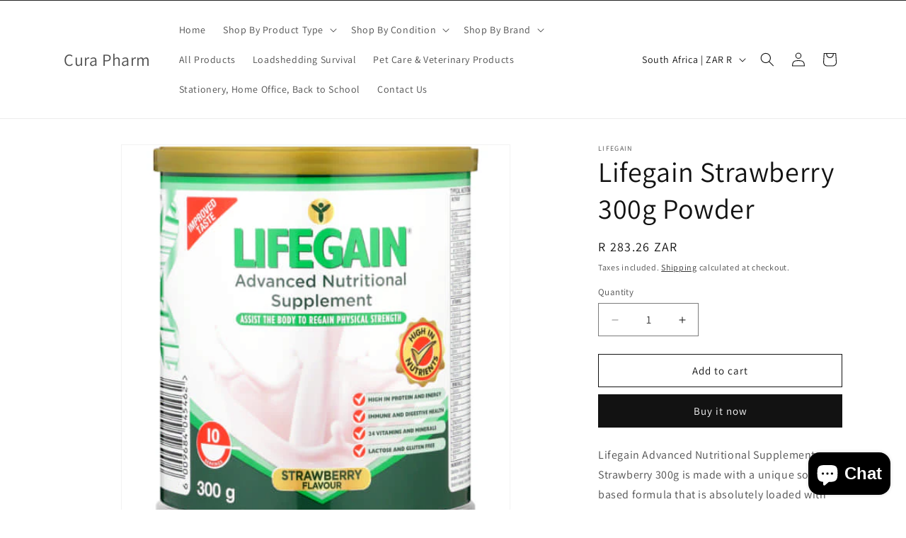

--- FILE ---
content_type: text/html; charset=utf-8
request_url: https://www.curapharm.co.za/products/lifegain-strawberry-300g-powder
body_size: 39952
content:
<!doctype html>
<html class="js" lang="en">
  <head>
    <meta charset="utf-8">
    <meta http-equiv="X-UA-Compatible" content="IE=edge">
    <meta name="viewport" content="width=device-width,initial-scale=1">
    <meta name="theme-color" content="">
    <link rel="canonical" href="https://www.curapharm.co.za/products/lifegain-strawberry-300g-powder"><link rel="icon" type="image/png" href="//www.curapharm.co.za/cdn/shop/files/Untitled_120_x_120_px.png?crop=center&height=32&v=1727991262&width=32"><link rel="preconnect" href="https://fonts.shopifycdn.com" crossorigin><title>
      Lifegain Strawberry 300g Powder
 &ndash; Cura Pharm</title>

    
      <meta name="description" content="Nutrition Drinks &amp; Shakes, All">
    

    

<meta property="og:site_name" content="Cura Pharm">
<meta property="og:url" content="https://www.curapharm.co.za/products/lifegain-strawberry-300g-powder">
<meta property="og:title" content="Lifegain Strawberry 300g Powder">
<meta property="og:type" content="product">
<meta property="og:description" content="Nutrition Drinks &amp; Shakes, All"><meta property="og:image" content="http://www.curapharm.co.za/cdn/shop/products/LifegainStrawberry300gPowder.jpg?v=1663145419">
  <meta property="og:image:secure_url" content="https://www.curapharm.co.za/cdn/shop/products/LifegainStrawberry300gPowder.jpg?v=1663145419">
  <meta property="og:image:width" content="500">
  <meta property="og:image:height" content="500"><meta property="og:price:amount" content="283.26">
  <meta property="og:price:currency" content="ZAR"><meta name="twitter:card" content="summary_large_image">
<meta name="twitter:title" content="Lifegain Strawberry 300g Powder">
<meta name="twitter:description" content="Nutrition Drinks &amp; Shakes, All">


    <script src="//www.curapharm.co.za/cdn/shop/t/13/assets/constants.js?v=132983761750457495441749640631" defer="defer"></script>
    <script src="//www.curapharm.co.za/cdn/shop/t/13/assets/pubsub.js?v=25310214064522200911749640632" defer="defer"></script>
    <script src="//www.curapharm.co.za/cdn/shop/t/13/assets/global.js?v=184345515105158409801749640631" defer="defer"></script>
    <script src="//www.curapharm.co.za/cdn/shop/t/13/assets/details-disclosure.js?v=13653116266235556501749640631" defer="defer"></script>
    <script src="//www.curapharm.co.za/cdn/shop/t/13/assets/details-modal.js?v=25581673532751508451749640631" defer="defer"></script>
    <script src="//www.curapharm.co.za/cdn/shop/t/13/assets/search-form.js?v=133129549252120666541749640632" defer="defer"></script><script src="//www.curapharm.co.za/cdn/shop/t/13/assets/animations.js?v=88693664871331136111749640631" defer="defer"></script><script>window.performance && window.performance.mark && window.performance.mark('shopify.content_for_header.start');</script><meta name="google-site-verification" content="pR_BjawigXcH5VxhlD09_-2Q-36xfqozTlB8FX6NdFE">
<meta id="shopify-digital-wallet" name="shopify-digital-wallet" content="/6576603191/digital_wallets/dialog">
<link rel="alternate" type="application/json+oembed" href="https://www.curapharm.co.za/products/lifegain-strawberry-300g-powder.oembed">
<script async="async" src="/checkouts/internal/preloads.js?locale=en-ZA"></script>
<script id="shopify-features" type="application/json">{"accessToken":"9137632cc647289b10c44737d34901a1","betas":["rich-media-storefront-analytics"],"domain":"www.curapharm.co.za","predictiveSearch":true,"shopId":6576603191,"locale":"en"}</script>
<script>var Shopify = Shopify || {};
Shopify.shop = "curapharm.myshopify.com";
Shopify.locale = "en";
Shopify.currency = {"active":"ZAR","rate":"1.0"};
Shopify.country = "ZA";
Shopify.theme = {"name":"Updated copy of Dawn - 03\/10\/2024","id":145620435117,"schema_name":"Dawn","schema_version":"15.3.0","theme_store_id":887,"role":"main"};
Shopify.theme.handle = "null";
Shopify.theme.style = {"id":null,"handle":null};
Shopify.cdnHost = "www.curapharm.co.za/cdn";
Shopify.routes = Shopify.routes || {};
Shopify.routes.root = "/";</script>
<script type="module">!function(o){(o.Shopify=o.Shopify||{}).modules=!0}(window);</script>
<script>!function(o){function n(){var o=[];function n(){o.push(Array.prototype.slice.apply(arguments))}return n.q=o,n}var t=o.Shopify=o.Shopify||{};t.loadFeatures=n(),t.autoloadFeatures=n()}(window);</script>
<script id="shop-js-analytics" type="application/json">{"pageType":"product"}</script>
<script defer="defer" async type="module" src="//www.curapharm.co.za/cdn/shopifycloud/shop-js/modules/v2/client.init-shop-cart-sync_BdyHc3Nr.en.esm.js"></script>
<script defer="defer" async type="module" src="//www.curapharm.co.za/cdn/shopifycloud/shop-js/modules/v2/chunk.common_Daul8nwZ.esm.js"></script>
<script type="module">
  await import("//www.curapharm.co.za/cdn/shopifycloud/shop-js/modules/v2/client.init-shop-cart-sync_BdyHc3Nr.en.esm.js");
await import("//www.curapharm.co.za/cdn/shopifycloud/shop-js/modules/v2/chunk.common_Daul8nwZ.esm.js");

  window.Shopify.SignInWithShop?.initShopCartSync?.({"fedCMEnabled":true,"windoidEnabled":true});

</script>
<script>(function() {
  var isLoaded = false;
  function asyncLoad() {
    if (isLoaded) return;
    isLoaded = true;
    var urls = ["https:\/\/toastibar-cdn.makeprosimp.com\/v1\/published\/38546\/67f43039ca7e44729bb264c476206307\/4390\/app.js?v=1\u0026shop=curapharm.myshopify.com","\/\/searchserverapi.com\/widgets\/shopify\/init.js?a=5A2e2v2S4u\u0026shop=curapharm.myshopify.com","https:\/\/cdn.hextom.com\/js\/quickannouncementbar.js?shop=curapharm.myshopify.com"];
    for (var i = 0; i < urls.length; i++) {
      var s = document.createElement('script');
      s.type = 'text/javascript';
      s.async = true;
      s.src = urls[i];
      var x = document.getElementsByTagName('script')[0];
      x.parentNode.insertBefore(s, x);
    }
  };
  if(window.attachEvent) {
    window.attachEvent('onload', asyncLoad);
  } else {
    window.addEventListener('load', asyncLoad, false);
  }
})();</script>
<script id="__st">var __st={"a":6576603191,"offset":7200,"reqid":"76cdc0a9-534f-4eca-947f-3481e429d30f-1768939374","pageurl":"www.curapharm.co.za\/products\/lifegain-strawberry-300g-powder","u":"77252091c753","p":"product","rtyp":"product","rid":7238935576749};</script>
<script>window.ShopifyPaypalV4VisibilityTracking = true;</script>
<script id="captcha-bootstrap">!function(){'use strict';const t='contact',e='account',n='new_comment',o=[[t,t],['blogs',n],['comments',n],[t,'customer']],c=[[e,'customer_login'],[e,'guest_login'],[e,'recover_customer_password'],[e,'create_customer']],r=t=>t.map((([t,e])=>`form[action*='/${t}']:not([data-nocaptcha='true']) input[name='form_type'][value='${e}']`)).join(','),a=t=>()=>t?[...document.querySelectorAll(t)].map((t=>t.form)):[];function s(){const t=[...o],e=r(t);return a(e)}const i='password',u='form_key',d=['recaptcha-v3-token','g-recaptcha-response','h-captcha-response',i],f=()=>{try{return window.sessionStorage}catch{return}},m='__shopify_v',_=t=>t.elements[u];function p(t,e,n=!1){try{const o=window.sessionStorage,c=JSON.parse(o.getItem(e)),{data:r}=function(t){const{data:e,action:n}=t;return t[m]||n?{data:e,action:n}:{data:t,action:n}}(c);for(const[e,n]of Object.entries(r))t.elements[e]&&(t.elements[e].value=n);n&&o.removeItem(e)}catch(o){console.error('form repopulation failed',{error:o})}}const l='form_type',E='cptcha';function T(t){t.dataset[E]=!0}const w=window,h=w.document,L='Shopify',v='ce_forms',y='captcha';let A=!1;((t,e)=>{const n=(g='f06e6c50-85a8-45c8-87d0-21a2b65856fe',I='https://cdn.shopify.com/shopifycloud/storefront-forms-hcaptcha/ce_storefront_forms_captcha_hcaptcha.v1.5.2.iife.js',D={infoText:'Protected by hCaptcha',privacyText:'Privacy',termsText:'Terms'},(t,e,n)=>{const o=w[L][v],c=o.bindForm;if(c)return c(t,g,e,D).then(n);var r;o.q.push([[t,g,e,D],n]),r=I,A||(h.body.append(Object.assign(h.createElement('script'),{id:'captcha-provider',async:!0,src:r})),A=!0)});var g,I,D;w[L]=w[L]||{},w[L][v]=w[L][v]||{},w[L][v].q=[],w[L][y]=w[L][y]||{},w[L][y].protect=function(t,e){n(t,void 0,e),T(t)},Object.freeze(w[L][y]),function(t,e,n,w,h,L){const[v,y,A,g]=function(t,e,n){const i=e?o:[],u=t?c:[],d=[...i,...u],f=r(d),m=r(i),_=r(d.filter((([t,e])=>n.includes(e))));return[a(f),a(m),a(_),s()]}(w,h,L),I=t=>{const e=t.target;return e instanceof HTMLFormElement?e:e&&e.form},D=t=>v().includes(t);t.addEventListener('submit',(t=>{const e=I(t);if(!e)return;const n=D(e)&&!e.dataset.hcaptchaBound&&!e.dataset.recaptchaBound,o=_(e),c=g().includes(e)&&(!o||!o.value);(n||c)&&t.preventDefault(),c&&!n&&(function(t){try{if(!f())return;!function(t){const e=f();if(!e)return;const n=_(t);if(!n)return;const o=n.value;o&&e.removeItem(o)}(t);const e=Array.from(Array(32),(()=>Math.random().toString(36)[2])).join('');!function(t,e){_(t)||t.append(Object.assign(document.createElement('input'),{type:'hidden',name:u})),t.elements[u].value=e}(t,e),function(t,e){const n=f();if(!n)return;const o=[...t.querySelectorAll(`input[type='${i}']`)].map((({name:t})=>t)),c=[...d,...o],r={};for(const[a,s]of new FormData(t).entries())c.includes(a)||(r[a]=s);n.setItem(e,JSON.stringify({[m]:1,action:t.action,data:r}))}(t,e)}catch(e){console.error('failed to persist form',e)}}(e),e.submit())}));const S=(t,e)=>{t&&!t.dataset[E]&&(n(t,e.some((e=>e===t))),T(t))};for(const o of['focusin','change'])t.addEventListener(o,(t=>{const e=I(t);D(e)&&S(e,y())}));const B=e.get('form_key'),M=e.get(l),P=B&&M;t.addEventListener('DOMContentLoaded',(()=>{const t=y();if(P)for(const e of t)e.elements[l].value===M&&p(e,B);[...new Set([...A(),...v().filter((t=>'true'===t.dataset.shopifyCaptcha))])].forEach((e=>S(e,t)))}))}(h,new URLSearchParams(w.location.search),n,t,e,['guest_login'])})(!0,!0)}();</script>
<script integrity="sha256-4kQ18oKyAcykRKYeNunJcIwy7WH5gtpwJnB7kiuLZ1E=" data-source-attribution="shopify.loadfeatures" defer="defer" src="//www.curapharm.co.za/cdn/shopifycloud/storefront/assets/storefront/load_feature-a0a9edcb.js" crossorigin="anonymous"></script>
<script data-source-attribution="shopify.dynamic_checkout.dynamic.init">var Shopify=Shopify||{};Shopify.PaymentButton=Shopify.PaymentButton||{isStorefrontPortableWallets:!0,init:function(){window.Shopify.PaymentButton.init=function(){};var t=document.createElement("script");t.src="https://www.curapharm.co.za/cdn/shopifycloud/portable-wallets/latest/portable-wallets.en.js",t.type="module",document.head.appendChild(t)}};
</script>
<script data-source-attribution="shopify.dynamic_checkout.buyer_consent">
  function portableWalletsHideBuyerConsent(e){var t=document.getElementById("shopify-buyer-consent"),n=document.getElementById("shopify-subscription-policy-button");t&&n&&(t.classList.add("hidden"),t.setAttribute("aria-hidden","true"),n.removeEventListener("click",e))}function portableWalletsShowBuyerConsent(e){var t=document.getElementById("shopify-buyer-consent"),n=document.getElementById("shopify-subscription-policy-button");t&&n&&(t.classList.remove("hidden"),t.removeAttribute("aria-hidden"),n.addEventListener("click",e))}window.Shopify?.PaymentButton&&(window.Shopify.PaymentButton.hideBuyerConsent=portableWalletsHideBuyerConsent,window.Shopify.PaymentButton.showBuyerConsent=portableWalletsShowBuyerConsent);
</script>
<script>
  function portableWalletsCleanup(e){e&&e.src&&console.error("Failed to load portable wallets script "+e.src);var t=document.querySelectorAll("shopify-accelerated-checkout .shopify-payment-button__skeleton, shopify-accelerated-checkout-cart .wallet-cart-button__skeleton"),e=document.getElementById("shopify-buyer-consent");for(let e=0;e<t.length;e++)t[e].remove();e&&e.remove()}function portableWalletsNotLoadedAsModule(e){e instanceof ErrorEvent&&"string"==typeof e.message&&e.message.includes("import.meta")&&"string"==typeof e.filename&&e.filename.includes("portable-wallets")&&(window.removeEventListener("error",portableWalletsNotLoadedAsModule),window.Shopify.PaymentButton.failedToLoad=e,"loading"===document.readyState?document.addEventListener("DOMContentLoaded",window.Shopify.PaymentButton.init):window.Shopify.PaymentButton.init())}window.addEventListener("error",portableWalletsNotLoadedAsModule);
</script>

<script type="module" src="https://www.curapharm.co.za/cdn/shopifycloud/portable-wallets/latest/portable-wallets.en.js" onError="portableWalletsCleanup(this)" crossorigin="anonymous"></script>
<script nomodule>
  document.addEventListener("DOMContentLoaded", portableWalletsCleanup);
</script>

<link id="shopify-accelerated-checkout-styles" rel="stylesheet" media="screen" href="https://www.curapharm.co.za/cdn/shopifycloud/portable-wallets/latest/accelerated-checkout-backwards-compat.css" crossorigin="anonymous">
<style id="shopify-accelerated-checkout-cart">
        #shopify-buyer-consent {
  margin-top: 1em;
  display: inline-block;
  width: 100%;
}

#shopify-buyer-consent.hidden {
  display: none;
}

#shopify-subscription-policy-button {
  background: none;
  border: none;
  padding: 0;
  text-decoration: underline;
  font-size: inherit;
  cursor: pointer;
}

#shopify-subscription-policy-button::before {
  box-shadow: none;
}

      </style>
<script id="sections-script" data-sections="header" defer="defer" src="//www.curapharm.co.za/cdn/shop/t/13/compiled_assets/scripts.js?v=2715"></script>
<script>window.performance && window.performance.mark && window.performance.mark('shopify.content_for_header.end');</script>


    <style data-shopify>
      @font-face {
  font-family: Assistant;
  font-weight: 400;
  font-style: normal;
  font-display: swap;
  src: url("//www.curapharm.co.za/cdn/fonts/assistant/assistant_n4.9120912a469cad1cc292572851508ca49d12e768.woff2") format("woff2"),
       url("//www.curapharm.co.za/cdn/fonts/assistant/assistant_n4.6e9875ce64e0fefcd3f4446b7ec9036b3ddd2985.woff") format("woff");
}

      @font-face {
  font-family: Assistant;
  font-weight: 700;
  font-style: normal;
  font-display: swap;
  src: url("//www.curapharm.co.za/cdn/fonts/assistant/assistant_n7.bf44452348ec8b8efa3aa3068825305886b1c83c.woff2") format("woff2"),
       url("//www.curapharm.co.za/cdn/fonts/assistant/assistant_n7.0c887fee83f6b3bda822f1150b912c72da0f7b64.woff") format("woff");
}

      
      
      @font-face {
  font-family: Assistant;
  font-weight: 400;
  font-style: normal;
  font-display: swap;
  src: url("//www.curapharm.co.za/cdn/fonts/assistant/assistant_n4.9120912a469cad1cc292572851508ca49d12e768.woff2") format("woff2"),
       url("//www.curapharm.co.za/cdn/fonts/assistant/assistant_n4.6e9875ce64e0fefcd3f4446b7ec9036b3ddd2985.woff") format("woff");
}


      
        :root,
        .color-scheme-1 {
          --color-background: 255,255,255;
        
          --gradient-background: #ffffff;
        

        

        --color-foreground: 18,18,18;
        --color-background-contrast: 191,191,191;
        --color-shadow: 18,18,18;
        --color-button: 18,18,18;
        --color-button-text: 255,255,255;
        --color-secondary-button: 255,255,255;
        --color-secondary-button-text: 18,18,18;
        --color-link: 18,18,18;
        --color-badge-foreground: 18,18,18;
        --color-badge-background: 255,255,255;
        --color-badge-border: 18,18,18;
        --payment-terms-background-color: rgb(255 255 255);
      }
      
        
        .color-scheme-2 {
          --color-background: 243,243,243;
        
          --gradient-background: #f3f3f3;
        

        

        --color-foreground: 18,18,18;
        --color-background-contrast: 179,179,179;
        --color-shadow: 18,18,18;
        --color-button: 18,18,18;
        --color-button-text: 243,243,243;
        --color-secondary-button: 243,243,243;
        --color-secondary-button-text: 18,18,18;
        --color-link: 18,18,18;
        --color-badge-foreground: 18,18,18;
        --color-badge-background: 243,243,243;
        --color-badge-border: 18,18,18;
        --payment-terms-background-color: rgb(243 243 243);
      }
      
        
        .color-scheme-3 {
          --color-background: 36,40,51;
        
          --gradient-background: #242833;
        

        

        --color-foreground: 255,255,255;
        --color-background-contrast: 47,52,66;
        --color-shadow: 18,18,18;
        --color-button: 255,255,255;
        --color-button-text: 0,0,0;
        --color-secondary-button: 36,40,51;
        --color-secondary-button-text: 255,255,255;
        --color-link: 255,255,255;
        --color-badge-foreground: 255,255,255;
        --color-badge-background: 36,40,51;
        --color-badge-border: 255,255,255;
        --payment-terms-background-color: rgb(36 40 51);
      }
      
        
        .color-scheme-4 {
          --color-background: 18,18,18;
        
          --gradient-background: #121212;
        

        

        --color-foreground: 255,255,255;
        --color-background-contrast: 146,146,146;
        --color-shadow: 18,18,18;
        --color-button: 255,255,255;
        --color-button-text: 18,18,18;
        --color-secondary-button: 18,18,18;
        --color-secondary-button-text: 255,255,255;
        --color-link: 255,255,255;
        --color-badge-foreground: 255,255,255;
        --color-badge-background: 18,18,18;
        --color-badge-border: 255,255,255;
        --payment-terms-background-color: rgb(18 18 18);
      }
      
        
        .color-scheme-5 {
          --color-background: 51,79,180;
        
          --gradient-background: #334fb4;
        

        

        --color-foreground: 255,255,255;
        --color-background-contrast: 23,35,81;
        --color-shadow: 18,18,18;
        --color-button: 255,255,255;
        --color-button-text: 51,79,180;
        --color-secondary-button: 51,79,180;
        --color-secondary-button-text: 255,255,255;
        --color-link: 255,255,255;
        --color-badge-foreground: 255,255,255;
        --color-badge-background: 51,79,180;
        --color-badge-border: 255,255,255;
        --payment-terms-background-color: rgb(51 79 180);
      }
      

      body, .color-scheme-1, .color-scheme-2, .color-scheme-3, .color-scheme-4, .color-scheme-5 {
        color: rgba(var(--color-foreground), 0.75);
        background-color: rgb(var(--color-background));
      }

      :root {
        --font-body-family: Assistant, sans-serif;
        --font-body-style: normal;
        --font-body-weight: 400;
        --font-body-weight-bold: 700;

        --font-heading-family: Assistant, sans-serif;
        --font-heading-style: normal;
        --font-heading-weight: 400;

        --font-body-scale: 1.0;
        --font-heading-scale: 1.0;

        --media-padding: px;
        --media-border-opacity: 0.05;
        --media-border-width: 1px;
        --media-radius: 0px;
        --media-shadow-opacity: 0.0;
        --media-shadow-horizontal-offset: 0px;
        --media-shadow-vertical-offset: 0px;
        --media-shadow-blur-radius: 0px;
        --media-shadow-visible: 0;

        --page-width: 120rem;
        --page-width-margin: 0rem;

        --product-card-image-padding: 0.0rem;
        --product-card-corner-radius: 0.0rem;
        --product-card-text-alignment: left;
        --product-card-border-width: 0.0rem;
        --product-card-border-opacity: 0.0;
        --product-card-shadow-opacity: 0.1;
        --product-card-shadow-visible: 1;
        --product-card-shadow-horizontal-offset: 0.0rem;
        --product-card-shadow-vertical-offset: 0.0rem;
        --product-card-shadow-blur-radius: 0.0rem;

        --collection-card-image-padding: 0.0rem;
        --collection-card-corner-radius: 0.0rem;
        --collection-card-text-alignment: left;
        --collection-card-border-width: 0.0rem;
        --collection-card-border-opacity: 0.0;
        --collection-card-shadow-opacity: 0.1;
        --collection-card-shadow-visible: 1;
        --collection-card-shadow-horizontal-offset: 0.0rem;
        --collection-card-shadow-vertical-offset: 0.0rem;
        --collection-card-shadow-blur-radius: 0.0rem;

        --blog-card-image-padding: 0.0rem;
        --blog-card-corner-radius: 0.0rem;
        --blog-card-text-alignment: left;
        --blog-card-border-width: 0.0rem;
        --blog-card-border-opacity: 0.0;
        --blog-card-shadow-opacity: 0.1;
        --blog-card-shadow-visible: 1;
        --blog-card-shadow-horizontal-offset: 0.0rem;
        --blog-card-shadow-vertical-offset: 0.0rem;
        --blog-card-shadow-blur-radius: 0.0rem;

        --badge-corner-radius: 4.0rem;

        --popup-border-width: 1px;
        --popup-border-opacity: 0.1;
        --popup-corner-radius: 0px;
        --popup-shadow-opacity: 0.0;
        --popup-shadow-horizontal-offset: 0px;
        --popup-shadow-vertical-offset: 0px;
        --popup-shadow-blur-radius: 0px;

        --drawer-border-width: 1px;
        --drawer-border-opacity: 0.1;
        --drawer-shadow-opacity: 0.0;
        --drawer-shadow-horizontal-offset: 0px;
        --drawer-shadow-vertical-offset: 0px;
        --drawer-shadow-blur-radius: 0px;

        --spacing-sections-desktop: 0px;
        --spacing-sections-mobile: 0px;

        --grid-desktop-vertical-spacing: 8px;
        --grid-desktop-horizontal-spacing: 8px;
        --grid-mobile-vertical-spacing: 4px;
        --grid-mobile-horizontal-spacing: 4px;

        --text-boxes-border-opacity: 0.0;
        --text-boxes-border-width: 0px;
        --text-boxes-radius: 0px;
        --text-boxes-shadow-opacity: 0.0;
        --text-boxes-shadow-visible: 0;
        --text-boxes-shadow-horizontal-offset: 0px;
        --text-boxes-shadow-vertical-offset: 0px;
        --text-boxes-shadow-blur-radius: 0px;

        --buttons-radius: 0px;
        --buttons-radius-outset: 0px;
        --buttons-border-width: 1px;
        --buttons-border-opacity: 1.0;
        --buttons-shadow-opacity: 0.0;
        --buttons-shadow-visible: 0;
        --buttons-shadow-horizontal-offset: 0px;
        --buttons-shadow-vertical-offset: 0px;
        --buttons-shadow-blur-radius: 0px;
        --buttons-border-offset: 0px;

        --inputs-radius: 0px;
        --inputs-border-width: 1px;
        --inputs-border-opacity: 0.55;
        --inputs-shadow-opacity: 0.0;
        --inputs-shadow-horizontal-offset: 0px;
        --inputs-margin-offset: 0px;
        --inputs-shadow-vertical-offset: 0px;
        --inputs-shadow-blur-radius: 0px;
        --inputs-radius-outset: 0px;

        --variant-pills-radius: 40px;
        --variant-pills-border-width: 1px;
        --variant-pills-border-opacity: 0.55;
        --variant-pills-shadow-opacity: 0.0;
        --variant-pills-shadow-horizontal-offset: 0px;
        --variant-pills-shadow-vertical-offset: 0px;
        --variant-pills-shadow-blur-radius: 0px;
      }

      *,
      *::before,
      *::after {
        box-sizing: inherit;
      }

      html {
        box-sizing: border-box;
        font-size: calc(var(--font-body-scale) * 62.5%);
        height: 100%;
      }

      body {
        display: grid;
        grid-template-rows: auto auto 1fr auto;
        grid-template-columns: 100%;
        min-height: 100%;
        margin: 0;
        font-size: 1.5rem;
        letter-spacing: 0.06rem;
        line-height: calc(1 + 0.8 / var(--font-body-scale));
        font-family: var(--font-body-family);
        font-style: var(--font-body-style);
        font-weight: var(--font-body-weight);
      }

      @media screen and (min-width: 750px) {
        body {
          font-size: 1.6rem;
        }
      }
    </style>

    <link href="//www.curapharm.co.za/cdn/shop/t/13/assets/base.css?v=159841507637079171801749640631" rel="stylesheet" type="text/css" media="all" />
    <link rel="stylesheet" href="//www.curapharm.co.za/cdn/shop/t/13/assets/component-cart-items.css?v=123238115697927560811749640631" media="print" onload="this.media='all'">
      <link rel="preload" as="font" href="//www.curapharm.co.za/cdn/fonts/assistant/assistant_n4.9120912a469cad1cc292572851508ca49d12e768.woff2" type="font/woff2" crossorigin>
      

      <link rel="preload" as="font" href="//www.curapharm.co.za/cdn/fonts/assistant/assistant_n4.9120912a469cad1cc292572851508ca49d12e768.woff2" type="font/woff2" crossorigin>
      
<link href="//www.curapharm.co.za/cdn/shop/t/13/assets/component-localization-form.css?v=170315343355214948141749640631" rel="stylesheet" type="text/css" media="all" />
      <script src="//www.curapharm.co.za/cdn/shop/t/13/assets/localization-form.js?v=144176611646395275351749640632" defer="defer"></script><link
        rel="stylesheet"
        href="//www.curapharm.co.za/cdn/shop/t/13/assets/component-predictive-search.css?v=118923337488134913561749640631"
        media="print"
        onload="this.media='all'"
      ><script>
      if (Shopify.designMode) {
        document.documentElement.classList.add('shopify-design-mode');
      }
    </script>
  <!-- BEGIN app block: shopify://apps/yeps/blocks/yeps/e514c124-b6d8-42cf-8001-0defa550f08e --><script>
window.YepsID = '018aa7be-81a2-6006-6e8f-20d747edcefb';

window.YepsData = {"campaigns":[],"hacks":{"themeHack":{"method":"automatic","type":"fixedNav","placements":["top"],"positions":["fixed","static","hybrid"],"css":".yeps-top-push.yeps-top-animated .shopify-section-header-sticky:not(.shopify-section-header-hidden) {\n  transition: top 0.25s ease-in-out;\n}\n\n.yeps-top-push.yeps-top-show .shopify-section-header-sticky:not(.shopify-section-header-hidden) {\n  top: calc(var(--yeps-top-height) + var(--yeps-top-height-offset)) !important;\n}\n\n@media screen and (min-width: 750px) {\n  .yeps-top-push.yeps-top-animated .product__column-sticky\n  .yeps-top-push.yeps-top-animated .product--thumbnail .product__media-gallery,\n  .yeps-top-push.yeps-top-animated .product--thumbnail_slider .product__media-gallery,\n  .yeps-top-push.yeps-top-animated .product--stacked .product__info-container--sticky,\n  .yeps-top-push.yeps-top-animated .product--columns .product__info-container--sticky {\n    transition: top 0.25s ease-in-out;\n  }\n\n  .yeps-top-push.yeps-top-show .product__column-sticky,\n  .yeps-top-push.yeps-top-show .product--thumbnail .product__media-gallery,\n  .yeps-top-push.yeps-top-show .product--thumbnail_slider .product__media-gallery,\n  .yeps-top-push.yeps-top-show .product--stacked .product__info-container--sticky,\n  .yeps-top-push.yeps-top-show .product--columns .product__info-container--sticky {\n    top: calc(3rem + var(--yeps-top-height) + var(--yeps-top-height-offset)) !important;\n  }\n}"},"zIndex":999}};
window.YepsActive = false;
window.YepsIsolate = true;
window.YepsMigrated = false;

window.YepsContext = {
  locale: 'en',
  marketId: '1908474029',
  currency: 'ZAR',
  pageType: 'product',
  productId: '7238935576749',
  
  
  
  productTags: ["all","nutrition drinks \u0026 shakes"],
  
};
</script>


<!-- END app block --><!-- BEGIN app block: shopify://apps/judge-me-reviews/blocks/judgeme_core/61ccd3b1-a9f2-4160-9fe9-4fec8413e5d8 --><!-- Start of Judge.me Core -->






<link rel="dns-prefetch" href="https://cdnwidget.judge.me">
<link rel="dns-prefetch" href="https://cdn.judge.me">
<link rel="dns-prefetch" href="https://cdn1.judge.me">
<link rel="dns-prefetch" href="https://api.judge.me">

<script data-cfasync='false' class='jdgm-settings-script'>window.jdgmSettings={"pagination":5,"disable_web_reviews":false,"badge_no_review_text":"No reviews","badge_n_reviews_text":"{{ n }} review/reviews","hide_badge_preview_if_no_reviews":true,"badge_hide_text":false,"enforce_center_preview_badge":false,"widget_title":"Customer Reviews","widget_open_form_text":"Write a review","widget_close_form_text":"Cancel review","widget_refresh_page_text":"Refresh page","widget_summary_text":"Based on {{ number_of_reviews }} review/reviews","widget_no_review_text":"Be the first to write a review","widget_name_field_text":"Display name","widget_verified_name_field_text":"Verified Name (public)","widget_name_placeholder_text":"Display name","widget_required_field_error_text":"This field is required.","widget_email_field_text":"Email address","widget_verified_email_field_text":"Verified Email (private, can not be edited)","widget_email_placeholder_text":"Your email address","widget_email_field_error_text":"Please enter a valid email address.","widget_rating_field_text":"Rating","widget_review_title_field_text":"Review Title","widget_review_title_placeholder_text":"Give your review a title","widget_review_body_field_text":"Review content","widget_review_body_placeholder_text":"Start writing here...","widget_pictures_field_text":"Picture/Video (optional)","widget_submit_review_text":"Submit Review","widget_submit_verified_review_text":"Submit Verified Review","widget_submit_success_msg_with_auto_publish":"Thank you! Please refresh the page in a few moments to see your review. You can remove or edit your review by logging into \u003ca href='https://judge.me/login' target='_blank' rel='nofollow noopener'\u003eJudge.me\u003c/a\u003e","widget_submit_success_msg_no_auto_publish":"Thank you! Your review will be published as soon as it is approved by the shop admin. You can remove or edit your review by logging into \u003ca href='https://judge.me/login' target='_blank' rel='nofollow noopener'\u003eJudge.me\u003c/a\u003e","widget_show_default_reviews_out_of_total_text":"Showing {{ n_reviews_shown }} out of {{ n_reviews }} reviews.","widget_show_all_link_text":"Show all","widget_show_less_link_text":"Show less","widget_author_said_text":"{{ reviewer_name }} said:","widget_days_text":"{{ n }} days ago","widget_weeks_text":"{{ n }} week/weeks ago","widget_months_text":"{{ n }} month/months ago","widget_years_text":"{{ n }} year/years ago","widget_yesterday_text":"Yesterday","widget_today_text":"Today","widget_replied_text":"\u003e\u003e {{ shop_name }} replied:","widget_read_more_text":"Read more","widget_reviewer_name_as_initial":"","widget_rating_filter_color":"#fbcd0a","widget_rating_filter_see_all_text":"See all reviews","widget_sorting_most_recent_text":"Most Recent","widget_sorting_highest_rating_text":"Highest Rating","widget_sorting_lowest_rating_text":"Lowest Rating","widget_sorting_with_pictures_text":"Only Pictures","widget_sorting_most_helpful_text":"Most Helpful","widget_open_question_form_text":"Ask a question","widget_reviews_subtab_text":"Reviews","widget_questions_subtab_text":"Questions","widget_question_label_text":"Question","widget_answer_label_text":"Answer","widget_question_placeholder_text":"Write your question here","widget_submit_question_text":"Submit Question","widget_question_submit_success_text":"Thank you for your question! We will notify you once it gets answered.","verified_badge_text":"Verified","verified_badge_bg_color":"","verified_badge_text_color":"","verified_badge_placement":"left-of-reviewer-name","widget_review_max_height":"","widget_hide_border":false,"widget_social_share":false,"widget_thumb":false,"widget_review_location_show":false,"widget_location_format":"","all_reviews_include_out_of_store_products":true,"all_reviews_out_of_store_text":"(out of store)","all_reviews_pagination":100,"all_reviews_product_name_prefix_text":"about","enable_review_pictures":false,"enable_question_anwser":false,"widget_theme":"default","review_date_format":"dd/mm/yyyy","default_sort_method":"most-recent","widget_product_reviews_subtab_text":"Product Reviews","widget_shop_reviews_subtab_text":"Shop Reviews","widget_other_products_reviews_text":"Reviews for other products","widget_store_reviews_subtab_text":"Store reviews","widget_no_store_reviews_text":"This store hasn't received any reviews yet","widget_web_restriction_product_reviews_text":"This product hasn't received any reviews yet","widget_no_items_text":"No items found","widget_show_more_text":"Show more","widget_write_a_store_review_text":"Write a Store Review","widget_other_languages_heading":"Reviews in Other Languages","widget_translate_review_text":"Translate review to {{ language }}","widget_translating_review_text":"Translating...","widget_show_original_translation_text":"Show original ({{ language }})","widget_translate_review_failed_text":"Review couldn't be translated.","widget_translate_review_retry_text":"Retry","widget_translate_review_try_again_later_text":"Try again later","show_product_url_for_grouped_product":false,"widget_sorting_pictures_first_text":"Pictures First","show_pictures_on_all_rev_page_mobile":false,"show_pictures_on_all_rev_page_desktop":false,"floating_tab_hide_mobile_install_preference":false,"floating_tab_button_name":"★ Reviews","floating_tab_title":"Let customers speak for us","floating_tab_button_color":"","floating_tab_button_background_color":"","floating_tab_url":"","floating_tab_url_enabled":false,"floating_tab_tab_style":"text","all_reviews_text_badge_text":"Customers rate us {{ shop.metafields.judgeme.all_reviews_rating | round: 1 }}/5 based on {{ shop.metafields.judgeme.all_reviews_count }} reviews.","all_reviews_text_badge_text_branded_style":"{{ shop.metafields.judgeme.all_reviews_rating | round: 1 }} out of 5 stars based on {{ shop.metafields.judgeme.all_reviews_count }} reviews","is_all_reviews_text_badge_a_link":false,"show_stars_for_all_reviews_text_badge":false,"all_reviews_text_badge_url":"","all_reviews_text_style":"text","all_reviews_text_color_style":"judgeme_brand_color","all_reviews_text_color":"#108474","all_reviews_text_show_jm_brand":true,"featured_carousel_show_header":true,"featured_carousel_title":"Let customers speak for us","testimonials_carousel_title":"Customers are saying","videos_carousel_title":"Real customer stories","cards_carousel_title":"Customers are saying","featured_carousel_count_text":"from {{ n }} reviews","featured_carousel_add_link_to_all_reviews_page":false,"featured_carousel_url":"","featured_carousel_show_images":true,"featured_carousel_autoslide_interval":5,"featured_carousel_arrows_on_the_sides":true,"featured_carousel_height":250,"featured_carousel_width":80,"featured_carousel_image_size":0,"featured_carousel_image_height":250,"featured_carousel_arrow_color":"#eeeeee","verified_count_badge_style":"vintage","verified_count_badge_orientation":"horizontal","verified_count_badge_color_style":"judgeme_brand_color","verified_count_badge_color":"#108474","is_verified_count_badge_a_link":false,"verified_count_badge_url":"","verified_count_badge_show_jm_brand":true,"widget_rating_preset_default":5,"widget_first_sub_tab":"product-reviews","widget_show_histogram":true,"widget_histogram_use_custom_color":false,"widget_pagination_use_custom_color":false,"widget_star_use_custom_color":false,"widget_verified_badge_use_custom_color":false,"widget_write_review_use_custom_color":false,"picture_reminder_submit_button":"Upload Pictures","enable_review_videos":false,"mute_video_by_default":false,"widget_sorting_videos_first_text":"Videos First","widget_review_pending_text":"Pending","featured_carousel_items_for_large_screen":3,"social_share_options_order":"Facebook,Twitter","remove_microdata_snippet":true,"disable_json_ld":false,"enable_json_ld_products":false,"preview_badge_show_question_text":false,"preview_badge_no_question_text":"No questions","preview_badge_n_question_text":"{{ number_of_questions }} question/questions","qa_badge_show_icon":false,"qa_badge_position":"same-row","remove_judgeme_branding":false,"widget_add_search_bar":false,"widget_search_bar_placeholder":"Search","widget_sorting_verified_only_text":"Verified only","featured_carousel_theme":"default","featured_carousel_show_rating":true,"featured_carousel_show_title":true,"featured_carousel_show_body":true,"featured_carousel_show_date":false,"featured_carousel_show_reviewer":true,"featured_carousel_show_product":false,"featured_carousel_header_background_color":"#108474","featured_carousel_header_text_color":"#ffffff","featured_carousel_name_product_separator":"reviewed","featured_carousel_full_star_background":"#108474","featured_carousel_empty_star_background":"#dadada","featured_carousel_vertical_theme_background":"#f9fafb","featured_carousel_verified_badge_enable":false,"featured_carousel_verified_badge_color":"#108474","featured_carousel_border_style":"round","featured_carousel_review_line_length_limit":3,"featured_carousel_more_reviews_button_text":"Read more reviews","featured_carousel_view_product_button_text":"View product","all_reviews_page_load_reviews_on":"scroll","all_reviews_page_load_more_text":"Load More Reviews","disable_fb_tab_reviews":false,"enable_ajax_cdn_cache":false,"widget_public_name_text":"displayed publicly like","default_reviewer_name":"John Smith","default_reviewer_name_has_non_latin":true,"widget_reviewer_anonymous":"Anonymous","medals_widget_title":"Judge.me Review Medals","medals_widget_background_color":"#f9fafb","medals_widget_position":"footer_all_pages","medals_widget_border_color":"#f9fafb","medals_widget_verified_text_position":"left","medals_widget_use_monochromatic_version":false,"medals_widget_elements_color":"#108474","show_reviewer_avatar":true,"widget_invalid_yt_video_url_error_text":"Not a YouTube video URL","widget_max_length_field_error_text":"Please enter no more than {0} characters.","widget_show_country_flag":false,"widget_show_collected_via_shop_app":true,"widget_verified_by_shop_badge_style":"light","widget_verified_by_shop_text":"Verified by Shop","widget_show_photo_gallery":false,"widget_load_with_code_splitting":true,"widget_ugc_install_preference":false,"widget_ugc_title":"Made by us, Shared by you","widget_ugc_subtitle":"Tag us to see your picture featured in our page","widget_ugc_arrows_color":"#ffffff","widget_ugc_primary_button_text":"Buy Now","widget_ugc_primary_button_background_color":"#108474","widget_ugc_primary_button_text_color":"#ffffff","widget_ugc_primary_button_border_width":"0","widget_ugc_primary_button_border_style":"none","widget_ugc_primary_button_border_color":"#108474","widget_ugc_primary_button_border_radius":"25","widget_ugc_secondary_button_text":"Load More","widget_ugc_secondary_button_background_color":"#ffffff","widget_ugc_secondary_button_text_color":"#108474","widget_ugc_secondary_button_border_width":"2","widget_ugc_secondary_button_border_style":"solid","widget_ugc_secondary_button_border_color":"#108474","widget_ugc_secondary_button_border_radius":"25","widget_ugc_reviews_button_text":"View Reviews","widget_ugc_reviews_button_background_color":"#ffffff","widget_ugc_reviews_button_text_color":"#108474","widget_ugc_reviews_button_border_width":"2","widget_ugc_reviews_button_border_style":"solid","widget_ugc_reviews_button_border_color":"#108474","widget_ugc_reviews_button_border_radius":"25","widget_ugc_reviews_button_link_to":"judgeme-reviews-page","widget_ugc_show_post_date":true,"widget_ugc_max_width":"800","widget_rating_metafield_value_type":true,"widget_primary_color":"#108474","widget_enable_secondary_color":false,"widget_secondary_color":"#edf5f5","widget_summary_average_rating_text":"{{ average_rating }} out of 5","widget_media_grid_title":"Customer photos \u0026 videos","widget_media_grid_see_more_text":"See more","widget_round_style":false,"widget_show_product_medals":true,"widget_verified_by_judgeme_text":"Verified by Judge.me","widget_show_store_medals":true,"widget_verified_by_judgeme_text_in_store_medals":"Verified by Judge.me","widget_media_field_exceed_quantity_message":"Sorry, we can only accept {{ max_media }} for one review.","widget_media_field_exceed_limit_message":"{{ file_name }} is too large, please select a {{ media_type }} less than {{ size_limit }}MB.","widget_review_submitted_text":"Review Submitted!","widget_question_submitted_text":"Question Submitted!","widget_close_form_text_question":"Cancel","widget_write_your_answer_here_text":"Write your answer here","widget_enabled_branded_link":true,"widget_show_collected_by_judgeme":true,"widget_reviewer_name_color":"","widget_write_review_text_color":"","widget_write_review_bg_color":"","widget_collected_by_judgeme_text":"collected by Judge.me","widget_pagination_type":"standard","widget_load_more_text":"Load More","widget_load_more_color":"#108474","widget_full_review_text":"Full Review","widget_read_more_reviews_text":"Read More Reviews","widget_read_questions_text":"Read Questions","widget_questions_and_answers_text":"Questions \u0026 Answers","widget_verified_by_text":"Verified by","widget_verified_text":"Verified","widget_number_of_reviews_text":"{{ number_of_reviews }} reviews","widget_back_button_text":"Back","widget_next_button_text":"Next","widget_custom_forms_filter_button":"Filters","custom_forms_style":"vertical","widget_show_review_information":false,"how_reviews_are_collected":"How reviews are collected?","widget_show_review_keywords":false,"widget_gdpr_statement":"How we use your data: We'll only contact you about the review you left, and only if necessary. By submitting your review, you agree to Judge.me's \u003ca href='https://judge.me/terms' target='_blank' rel='nofollow noopener'\u003eterms\u003c/a\u003e, \u003ca href='https://judge.me/privacy' target='_blank' rel='nofollow noopener'\u003eprivacy\u003c/a\u003e and \u003ca href='https://judge.me/content-policy' target='_blank' rel='nofollow noopener'\u003econtent\u003c/a\u003e policies.","widget_multilingual_sorting_enabled":false,"widget_translate_review_content_enabled":false,"widget_translate_review_content_method":"manual","popup_widget_review_selection":"automatically_with_pictures","popup_widget_round_border_style":true,"popup_widget_show_title":true,"popup_widget_show_body":true,"popup_widget_show_reviewer":false,"popup_widget_show_product":true,"popup_widget_show_pictures":true,"popup_widget_use_review_picture":true,"popup_widget_show_on_home_page":true,"popup_widget_show_on_product_page":true,"popup_widget_show_on_collection_page":true,"popup_widget_show_on_cart_page":true,"popup_widget_position":"bottom_left","popup_widget_first_review_delay":5,"popup_widget_duration":5,"popup_widget_interval":5,"popup_widget_review_count":5,"popup_widget_hide_on_mobile":true,"review_snippet_widget_round_border_style":true,"review_snippet_widget_card_color":"#FFFFFF","review_snippet_widget_slider_arrows_background_color":"#FFFFFF","review_snippet_widget_slider_arrows_color":"#000000","review_snippet_widget_star_color":"#108474","show_product_variant":false,"all_reviews_product_variant_label_text":"Variant: ","widget_show_verified_branding":false,"widget_ai_summary_title":"Customers say","widget_ai_summary_disclaimer":"AI-powered review summary based on recent customer reviews","widget_show_ai_summary":false,"widget_show_ai_summary_bg":false,"widget_show_review_title_input":true,"redirect_reviewers_invited_via_email":"review_widget","request_store_review_after_product_review":false,"request_review_other_products_in_order":false,"review_form_color_scheme":"default","review_form_corner_style":"square","review_form_star_color":{},"review_form_text_color":"#333333","review_form_background_color":"#ffffff","review_form_field_background_color":"#fafafa","review_form_button_color":{},"review_form_button_text_color":"#ffffff","review_form_modal_overlay_color":"#000000","review_content_screen_title_text":"How would you rate this product?","review_content_introduction_text":"We would love it if you would share a bit about your experience.","store_review_form_title_text":"How would you rate this store?","store_review_form_introduction_text":"We would love it if you would share a bit about your experience.","show_review_guidance_text":true,"one_star_review_guidance_text":"Poor","five_star_review_guidance_text":"Great","customer_information_screen_title_text":"About you","customer_information_introduction_text":"Please tell us more about you.","custom_questions_screen_title_text":"Your experience in more detail","custom_questions_introduction_text":"Here are a few questions to help us understand more about your experience.","review_submitted_screen_title_text":"Thanks for your review!","review_submitted_screen_thank_you_text":"We are processing it and it will appear on the store soon.","review_submitted_screen_email_verification_text":"Please confirm your email by clicking the link we just sent you. This helps us keep reviews authentic.","review_submitted_request_store_review_text":"Would you like to share your experience of shopping with us?","review_submitted_review_other_products_text":"Would you like to review these products?","store_review_screen_title_text":"Would you like to share your experience of shopping with us?","store_review_introduction_text":"We value your feedback and use it to improve. Please share any thoughts or suggestions you have.","reviewer_media_screen_title_picture_text":"Share a picture","reviewer_media_introduction_picture_text":"Upload a photo to support your review.","reviewer_media_screen_title_video_text":"Share a video","reviewer_media_introduction_video_text":"Upload a video to support your review.","reviewer_media_screen_title_picture_or_video_text":"Share a picture or video","reviewer_media_introduction_picture_or_video_text":"Upload a photo or video to support your review.","reviewer_media_youtube_url_text":"Paste your Youtube URL here","advanced_settings_next_step_button_text":"Next","advanced_settings_close_review_button_text":"Close","modal_write_review_flow":false,"write_review_flow_required_text":"Required","write_review_flow_privacy_message_text":"We respect your privacy.","write_review_flow_anonymous_text":"Post review as anonymous","write_review_flow_visibility_text":"This won't be visible to other customers.","write_review_flow_multiple_selection_help_text":"Select as many as you like","write_review_flow_single_selection_help_text":"Select one option","write_review_flow_required_field_error_text":"This field is required","write_review_flow_invalid_email_error_text":"Please enter a valid email address","write_review_flow_max_length_error_text":"Max. {{ max_length }} characters.","write_review_flow_media_upload_text":"\u003cb\u003eClick to upload\u003c/b\u003e or drag and drop","write_review_flow_gdpr_statement":"We'll only contact you about your review if necessary. By submitting your review, you agree to our \u003ca href='https://judge.me/terms' target='_blank' rel='nofollow noopener'\u003eterms and conditions\u003c/a\u003e and \u003ca href='https://judge.me/privacy' target='_blank' rel='nofollow noopener'\u003eprivacy policy\u003c/a\u003e.","rating_only_reviews_enabled":false,"show_negative_reviews_help_screen":false,"new_review_flow_help_screen_rating_threshold":3,"negative_review_resolution_screen_title_text":"Tell us more","negative_review_resolution_text":"Your experience matters to us. If there were issues with your purchase, we're here to help. Feel free to reach out to us, we'd love the opportunity to make things right.","negative_review_resolution_button_text":"Contact us","negative_review_resolution_proceed_with_review_text":"Leave a review","negative_review_resolution_subject":"Issue with purchase from {{ shop_name }}.{{ order_name }}","preview_badge_collection_page_install_status":false,"widget_review_custom_css":"","preview_badge_custom_css":"","preview_badge_stars_count":"5-stars","featured_carousel_custom_css":"","floating_tab_custom_css":"","all_reviews_widget_custom_css":"","medals_widget_custom_css":"","verified_badge_custom_css":"","all_reviews_text_custom_css":"","transparency_badges_collected_via_store_invite":false,"transparency_badges_from_another_provider":false,"transparency_badges_collected_from_store_visitor":false,"transparency_badges_collected_by_verified_review_provider":false,"transparency_badges_earned_reward":false,"transparency_badges_collected_via_store_invite_text":"Review collected via store invitation","transparency_badges_from_another_provider_text":"Review collected from another provider","transparency_badges_collected_from_store_visitor_text":"Review collected from a store visitor","transparency_badges_written_in_google_text":"Review written in Google","transparency_badges_written_in_etsy_text":"Review written in Etsy","transparency_badges_written_in_shop_app_text":"Review written in Shop App","transparency_badges_earned_reward_text":"Review earned a reward for future purchase","product_review_widget_per_page":10,"widget_store_review_label_text":"Review about the store","checkout_comment_extension_title_on_product_page":"Customer Comments","checkout_comment_extension_num_latest_comment_show":5,"checkout_comment_extension_format":"name_and_timestamp","checkout_comment_customer_name":"last_initial","checkout_comment_comment_notification":true,"preview_badge_collection_page_install_preference":true,"preview_badge_home_page_install_preference":true,"preview_badge_product_page_install_preference":true,"review_widget_install_preference":"","review_carousel_install_preference":true,"floating_reviews_tab_install_preference":"none","verified_reviews_count_badge_install_preference":false,"all_reviews_text_install_preference":false,"review_widget_best_location":true,"judgeme_medals_install_preference":false,"review_widget_revamp_enabled":false,"review_widget_qna_enabled":false,"review_widget_header_theme":"minimal","review_widget_widget_title_enabled":true,"review_widget_header_text_size":"medium","review_widget_header_text_weight":"regular","review_widget_average_rating_style":"compact","review_widget_bar_chart_enabled":true,"review_widget_bar_chart_type":"numbers","review_widget_bar_chart_style":"standard","review_widget_expanded_media_gallery_enabled":false,"review_widget_reviews_section_theme":"standard","review_widget_image_style":"thumbnails","review_widget_review_image_ratio":"square","review_widget_stars_size":"medium","review_widget_verified_badge":"standard_text","review_widget_review_title_text_size":"medium","review_widget_review_text_size":"medium","review_widget_review_text_length":"medium","review_widget_number_of_columns_desktop":3,"review_widget_carousel_transition_speed":5,"review_widget_custom_questions_answers_display":"always","review_widget_button_text_color":"#FFFFFF","review_widget_text_color":"#000000","review_widget_lighter_text_color":"#7B7B7B","review_widget_corner_styling":"soft","review_widget_review_word_singular":"review","review_widget_review_word_plural":"reviews","review_widget_voting_label":"Helpful?","review_widget_shop_reply_label":"Reply from {{ shop_name }}:","review_widget_filters_title":"Filters","qna_widget_question_word_singular":"Question","qna_widget_question_word_plural":"Questions","qna_widget_answer_reply_label":"Answer from {{ answerer_name }}:","qna_content_screen_title_text":"Ask a question about this product","qna_widget_question_required_field_error_text":"Please enter your question.","qna_widget_flow_gdpr_statement":"We'll only contact you about your question if necessary. By submitting your question, you agree to our \u003ca href='https://judge.me/terms' target='_blank' rel='nofollow noopener'\u003eterms and conditions\u003c/a\u003e and \u003ca href='https://judge.me/privacy' target='_blank' rel='nofollow noopener'\u003eprivacy policy\u003c/a\u003e.","qna_widget_question_submitted_text":"Thanks for your question!","qna_widget_close_form_text_question":"Close","qna_widget_question_submit_success_text":"We’ll notify you by email when your question is answered.","all_reviews_widget_v2025_enabled":false,"all_reviews_widget_v2025_header_theme":"default","all_reviews_widget_v2025_widget_title_enabled":true,"all_reviews_widget_v2025_header_text_size":"medium","all_reviews_widget_v2025_header_text_weight":"regular","all_reviews_widget_v2025_average_rating_style":"compact","all_reviews_widget_v2025_bar_chart_enabled":true,"all_reviews_widget_v2025_bar_chart_type":"numbers","all_reviews_widget_v2025_bar_chart_style":"standard","all_reviews_widget_v2025_expanded_media_gallery_enabled":false,"all_reviews_widget_v2025_show_store_medals":true,"all_reviews_widget_v2025_show_photo_gallery":true,"all_reviews_widget_v2025_show_review_keywords":false,"all_reviews_widget_v2025_show_ai_summary":false,"all_reviews_widget_v2025_show_ai_summary_bg":false,"all_reviews_widget_v2025_add_search_bar":false,"all_reviews_widget_v2025_default_sort_method":"most-recent","all_reviews_widget_v2025_reviews_per_page":10,"all_reviews_widget_v2025_reviews_section_theme":"default","all_reviews_widget_v2025_image_style":"thumbnails","all_reviews_widget_v2025_review_image_ratio":"square","all_reviews_widget_v2025_stars_size":"medium","all_reviews_widget_v2025_verified_badge":"bold_badge","all_reviews_widget_v2025_review_title_text_size":"medium","all_reviews_widget_v2025_review_text_size":"medium","all_reviews_widget_v2025_review_text_length":"medium","all_reviews_widget_v2025_number_of_columns_desktop":3,"all_reviews_widget_v2025_carousel_transition_speed":5,"all_reviews_widget_v2025_custom_questions_answers_display":"always","all_reviews_widget_v2025_show_product_variant":false,"all_reviews_widget_v2025_show_reviewer_avatar":true,"all_reviews_widget_v2025_reviewer_name_as_initial":"","all_reviews_widget_v2025_review_location_show":false,"all_reviews_widget_v2025_location_format":"","all_reviews_widget_v2025_show_country_flag":false,"all_reviews_widget_v2025_verified_by_shop_badge_style":"light","all_reviews_widget_v2025_social_share":false,"all_reviews_widget_v2025_social_share_options_order":"Facebook,Twitter,LinkedIn,Pinterest","all_reviews_widget_v2025_pagination_type":"standard","all_reviews_widget_v2025_button_text_color":"#FFFFFF","all_reviews_widget_v2025_text_color":"#000000","all_reviews_widget_v2025_lighter_text_color":"#7B7B7B","all_reviews_widget_v2025_corner_styling":"soft","all_reviews_widget_v2025_title":"Customer reviews","all_reviews_widget_v2025_ai_summary_title":"Customers say about this store","all_reviews_widget_v2025_no_review_text":"Be the first to write a review","platform":"shopify","branding_url":"https://app.judge.me/reviews/stores/www.curapharm.co.za","branding_text":"Powered by Judge.me","locale":"en","reply_name":"Cura Pharm","widget_version":"3.0","footer":true,"autopublish":true,"review_dates":true,"enable_custom_form":false,"shop_use_review_site":true,"shop_locale":"en","enable_multi_locales_translations":false,"show_review_title_input":true,"review_verification_email_status":"always","can_be_branded":true,"reply_name_text":"Cura Pharm"};</script> <style class='jdgm-settings-style'>.jdgm-xx{left:0}:root{--jdgm-primary-color: #108474;--jdgm-secondary-color: rgba(16,132,116,0.1);--jdgm-star-color: #108474;--jdgm-write-review-text-color: white;--jdgm-write-review-bg-color: #108474;--jdgm-paginate-color: #108474;--jdgm-border-radius: 0;--jdgm-reviewer-name-color: #108474}.jdgm-histogram__bar-content{background-color:#108474}.jdgm-rev[data-verified-buyer=true] .jdgm-rev__icon.jdgm-rev__icon:after,.jdgm-rev__buyer-badge.jdgm-rev__buyer-badge{color:white;background-color:#108474}.jdgm-review-widget--small .jdgm-gallery.jdgm-gallery .jdgm-gallery__thumbnail-link:nth-child(8) .jdgm-gallery__thumbnail-wrapper.jdgm-gallery__thumbnail-wrapper:before{content:"See more"}@media only screen and (min-width: 768px){.jdgm-gallery.jdgm-gallery .jdgm-gallery__thumbnail-link:nth-child(8) .jdgm-gallery__thumbnail-wrapper.jdgm-gallery__thumbnail-wrapper:before{content:"See more"}}.jdgm-prev-badge[data-average-rating='0.00']{display:none !important}.jdgm-author-all-initials{display:none !important}.jdgm-author-last-initial{display:none !important}.jdgm-rev-widg__title{visibility:hidden}.jdgm-rev-widg__summary-text{visibility:hidden}.jdgm-prev-badge__text{visibility:hidden}.jdgm-rev__prod-link-prefix:before{content:'about'}.jdgm-rev__variant-label:before{content:'Variant: '}.jdgm-rev__out-of-store-text:before{content:'(out of store)'}@media only screen and (min-width: 768px){.jdgm-rev__pics .jdgm-rev_all-rev-page-picture-separator,.jdgm-rev__pics .jdgm-rev__product-picture{display:none}}@media only screen and (max-width: 768px){.jdgm-rev__pics .jdgm-rev_all-rev-page-picture-separator,.jdgm-rev__pics .jdgm-rev__product-picture{display:none}}.jdgm-verified-count-badget[data-from-snippet="true"]{display:none !important}.jdgm-all-reviews-text[data-from-snippet="true"]{display:none !important}.jdgm-medals-section[data-from-snippet="true"]{display:none !important}.jdgm-ugc-media-wrapper[data-from-snippet="true"]{display:none !important}.jdgm-rev__transparency-badge[data-badge-type="review_collected_via_store_invitation"]{display:none !important}.jdgm-rev__transparency-badge[data-badge-type="review_collected_from_another_provider"]{display:none !important}.jdgm-rev__transparency-badge[data-badge-type="review_collected_from_store_visitor"]{display:none !important}.jdgm-rev__transparency-badge[data-badge-type="review_written_in_etsy"]{display:none !important}.jdgm-rev__transparency-badge[data-badge-type="review_written_in_google_business"]{display:none !important}.jdgm-rev__transparency-badge[data-badge-type="review_written_in_shop_app"]{display:none !important}.jdgm-rev__transparency-badge[data-badge-type="review_earned_for_future_purchase"]{display:none !important}.jdgm-review-snippet-widget .jdgm-rev-snippet-widget__cards-container .jdgm-rev-snippet-card{border-radius:8px;background:#fff}.jdgm-review-snippet-widget .jdgm-rev-snippet-widget__cards-container .jdgm-rev-snippet-card__rev-rating .jdgm-star{color:#108474}.jdgm-review-snippet-widget .jdgm-rev-snippet-widget__prev-btn,.jdgm-review-snippet-widget .jdgm-rev-snippet-widget__next-btn{border-radius:50%;background:#fff}.jdgm-review-snippet-widget .jdgm-rev-snippet-widget__prev-btn>svg,.jdgm-review-snippet-widget .jdgm-rev-snippet-widget__next-btn>svg{fill:#000}.jdgm-full-rev-modal.rev-snippet-widget .jm-mfp-container .jm-mfp-content,.jdgm-full-rev-modal.rev-snippet-widget .jm-mfp-container .jdgm-full-rev__icon,.jdgm-full-rev-modal.rev-snippet-widget .jm-mfp-container .jdgm-full-rev__pic-img,.jdgm-full-rev-modal.rev-snippet-widget .jm-mfp-container .jdgm-full-rev__reply{border-radius:8px}.jdgm-full-rev-modal.rev-snippet-widget .jm-mfp-container .jdgm-full-rev[data-verified-buyer="true"] .jdgm-full-rev__icon::after{border-radius:8px}.jdgm-full-rev-modal.rev-snippet-widget .jm-mfp-container .jdgm-full-rev .jdgm-rev__buyer-badge{border-radius:calc( 8px / 2 )}.jdgm-full-rev-modal.rev-snippet-widget .jm-mfp-container .jdgm-full-rev .jdgm-full-rev__replier::before{content:'Cura Pharm'}.jdgm-full-rev-modal.rev-snippet-widget .jm-mfp-container .jdgm-full-rev .jdgm-full-rev__product-button{border-radius:calc( 8px * 6 )}
</style> <style class='jdgm-settings-style'></style>

  
  
  
  <style class='jdgm-miracle-styles'>
  @-webkit-keyframes jdgm-spin{0%{-webkit-transform:rotate(0deg);-ms-transform:rotate(0deg);transform:rotate(0deg)}100%{-webkit-transform:rotate(359deg);-ms-transform:rotate(359deg);transform:rotate(359deg)}}@keyframes jdgm-spin{0%{-webkit-transform:rotate(0deg);-ms-transform:rotate(0deg);transform:rotate(0deg)}100%{-webkit-transform:rotate(359deg);-ms-transform:rotate(359deg);transform:rotate(359deg)}}@font-face{font-family:'JudgemeStar';src:url("[data-uri]") format("woff");font-weight:normal;font-style:normal}.jdgm-star{font-family:'JudgemeStar';display:inline !important;text-decoration:none !important;padding:0 4px 0 0 !important;margin:0 !important;font-weight:bold;opacity:1;-webkit-font-smoothing:antialiased;-moz-osx-font-smoothing:grayscale}.jdgm-star:hover{opacity:1}.jdgm-star:last-of-type{padding:0 !important}.jdgm-star.jdgm--on:before{content:"\e000"}.jdgm-star.jdgm--off:before{content:"\e001"}.jdgm-star.jdgm--half:before{content:"\e002"}.jdgm-widget *{margin:0;line-height:1.4;-webkit-box-sizing:border-box;-moz-box-sizing:border-box;box-sizing:border-box;-webkit-overflow-scrolling:touch}.jdgm-hidden{display:none !important;visibility:hidden !important}.jdgm-temp-hidden{display:none}.jdgm-spinner{width:40px;height:40px;margin:auto;border-radius:50%;border-top:2px solid #eee;border-right:2px solid #eee;border-bottom:2px solid #eee;border-left:2px solid #ccc;-webkit-animation:jdgm-spin 0.8s infinite linear;animation:jdgm-spin 0.8s infinite linear}.jdgm-prev-badge{display:block !important}

</style>


  
  
   


<script data-cfasync='false' class='jdgm-script'>
!function(e){window.jdgm=window.jdgm||{},jdgm.CDN_HOST="https://cdnwidget.judge.me/",jdgm.CDN_HOST_ALT="https://cdn2.judge.me/cdn/widget_frontend/",jdgm.API_HOST="https://api.judge.me/",jdgm.CDN_BASE_URL="https://cdn.shopify.com/extensions/019bdc9e-9889-75cc-9a3d-a887384f20d4/judgeme-extensions-301/assets/",
jdgm.docReady=function(d){(e.attachEvent?"complete"===e.readyState:"loading"!==e.readyState)?
setTimeout(d,0):e.addEventListener("DOMContentLoaded",d)},jdgm.loadCSS=function(d,t,o,a){
!o&&jdgm.loadCSS.requestedUrls.indexOf(d)>=0||(jdgm.loadCSS.requestedUrls.push(d),
(a=e.createElement("link")).rel="stylesheet",a.class="jdgm-stylesheet",a.media="nope!",
a.href=d,a.onload=function(){this.media="all",t&&setTimeout(t)},e.body.appendChild(a))},
jdgm.loadCSS.requestedUrls=[],jdgm.loadJS=function(e,d){var t=new XMLHttpRequest;
t.onreadystatechange=function(){4===t.readyState&&(Function(t.response)(),d&&d(t.response))},
t.open("GET",e),t.onerror=function(){if(e.indexOf(jdgm.CDN_HOST)===0&&jdgm.CDN_HOST_ALT!==jdgm.CDN_HOST){var f=e.replace(jdgm.CDN_HOST,jdgm.CDN_HOST_ALT);jdgm.loadJS(f,d)}},t.send()},jdgm.docReady((function(){(window.jdgmLoadCSS||e.querySelectorAll(
".jdgm-widget, .jdgm-all-reviews-page").length>0)&&(jdgmSettings.widget_load_with_code_splitting?
parseFloat(jdgmSettings.widget_version)>=3?jdgm.loadCSS(jdgm.CDN_HOST+"widget_v3/base.css"):
jdgm.loadCSS(jdgm.CDN_HOST+"widget/base.css"):jdgm.loadCSS(jdgm.CDN_HOST+"shopify_v2.css"),
jdgm.loadJS(jdgm.CDN_HOST+"loa"+"der.js"))}))}(document);
</script>
<noscript><link rel="stylesheet" type="text/css" media="all" href="https://cdnwidget.judge.me/shopify_v2.css"></noscript>

<!-- BEGIN app snippet: theme_fix_tags --><script>
  (function() {
    var jdgmThemeFixes = null;
    if (!jdgmThemeFixes) return;
    var thisThemeFix = jdgmThemeFixes[Shopify.theme.id];
    if (!thisThemeFix) return;

    if (thisThemeFix.html) {
      document.addEventListener("DOMContentLoaded", function() {
        var htmlDiv = document.createElement('div');
        htmlDiv.classList.add('jdgm-theme-fix-html');
        htmlDiv.innerHTML = thisThemeFix.html;
        document.body.append(htmlDiv);
      });
    };

    if (thisThemeFix.css) {
      var styleTag = document.createElement('style');
      styleTag.classList.add('jdgm-theme-fix-style');
      styleTag.innerHTML = thisThemeFix.css;
      document.head.append(styleTag);
    };

    if (thisThemeFix.js) {
      var scriptTag = document.createElement('script');
      scriptTag.classList.add('jdgm-theme-fix-script');
      scriptTag.innerHTML = thisThemeFix.js;
      document.head.append(scriptTag);
    };
  })();
</script>
<!-- END app snippet -->
<!-- End of Judge.me Core -->



<!-- END app block --><script src="https://cdn.shopify.com/extensions/019bd8e6-0a01-796c-a5d5-85dadc9a2754/yepsng-widget-65/assets/yeps.js" type="text/javascript" defer="defer"></script>
<link href="https://cdn.shopify.com/extensions/019bd8e6-0a01-796c-a5d5-85dadc9a2754/yepsng-widget-65/assets/yeps.css" rel="stylesheet" type="text/css" media="all">
<script src="https://cdn.shopify.com/extensions/019bc2d0-0f91-74d4-a43b-076b6407206d/quick-announcement-bar-prod-97/assets/quickannouncementbar.js" type="text/javascript" defer="defer"></script>
<script src="https://cdn.shopify.com/extensions/019bdc9e-9889-75cc-9a3d-a887384f20d4/judgeme-extensions-301/assets/loader.js" type="text/javascript" defer="defer"></script>
<script src="https://cdn.shopify.com/extensions/e4b3a77b-20c9-4161-b1bb-deb87046128d/inbox-1253/assets/inbox-chat-loader.js" type="text/javascript" defer="defer"></script>
<link href="https://monorail-edge.shopifysvc.com" rel="dns-prefetch">
<script>(function(){if ("sendBeacon" in navigator && "performance" in window) {try {var session_token_from_headers = performance.getEntriesByType('navigation')[0].serverTiming.find(x => x.name == '_s').description;} catch {var session_token_from_headers = undefined;}var session_cookie_matches = document.cookie.match(/_shopify_s=([^;]*)/);var session_token_from_cookie = session_cookie_matches && session_cookie_matches.length === 2 ? session_cookie_matches[1] : "";var session_token = session_token_from_headers || session_token_from_cookie || "";function handle_abandonment_event(e) {var entries = performance.getEntries().filter(function(entry) {return /monorail-edge.shopifysvc.com/.test(entry.name);});if (!window.abandonment_tracked && entries.length === 0) {window.abandonment_tracked = true;var currentMs = Date.now();var navigation_start = performance.timing.navigationStart;var payload = {shop_id: 6576603191,url: window.location.href,navigation_start,duration: currentMs - navigation_start,session_token,page_type: "product"};window.navigator.sendBeacon("https://monorail-edge.shopifysvc.com/v1/produce", JSON.stringify({schema_id: "online_store_buyer_site_abandonment/1.1",payload: payload,metadata: {event_created_at_ms: currentMs,event_sent_at_ms: currentMs}}));}}window.addEventListener('pagehide', handle_abandonment_event);}}());</script>
<script id="web-pixels-manager-setup">(function e(e,d,r,n,o){if(void 0===o&&(o={}),!Boolean(null===(a=null===(i=window.Shopify)||void 0===i?void 0:i.analytics)||void 0===a?void 0:a.replayQueue)){var i,a;window.Shopify=window.Shopify||{};var t=window.Shopify;t.analytics=t.analytics||{};var s=t.analytics;s.replayQueue=[],s.publish=function(e,d,r){return s.replayQueue.push([e,d,r]),!0};try{self.performance.mark("wpm:start")}catch(e){}var l=function(){var e={modern:/Edge?\/(1{2}[4-9]|1[2-9]\d|[2-9]\d{2}|\d{4,})\.\d+(\.\d+|)|Firefox\/(1{2}[4-9]|1[2-9]\d|[2-9]\d{2}|\d{4,})\.\d+(\.\d+|)|Chrom(ium|e)\/(9{2}|\d{3,})\.\d+(\.\d+|)|(Maci|X1{2}).+ Version\/(15\.\d+|(1[6-9]|[2-9]\d|\d{3,})\.\d+)([,.]\d+|)( \(\w+\)|)( Mobile\/\w+|) Safari\/|Chrome.+OPR\/(9{2}|\d{3,})\.\d+\.\d+|(CPU[ +]OS|iPhone[ +]OS|CPU[ +]iPhone|CPU IPhone OS|CPU iPad OS)[ +]+(15[._]\d+|(1[6-9]|[2-9]\d|\d{3,})[._]\d+)([._]\d+|)|Android:?[ /-](13[3-9]|1[4-9]\d|[2-9]\d{2}|\d{4,})(\.\d+|)(\.\d+|)|Android.+Firefox\/(13[5-9]|1[4-9]\d|[2-9]\d{2}|\d{4,})\.\d+(\.\d+|)|Android.+Chrom(ium|e)\/(13[3-9]|1[4-9]\d|[2-9]\d{2}|\d{4,})\.\d+(\.\d+|)|SamsungBrowser\/([2-9]\d|\d{3,})\.\d+/,legacy:/Edge?\/(1[6-9]|[2-9]\d|\d{3,})\.\d+(\.\d+|)|Firefox\/(5[4-9]|[6-9]\d|\d{3,})\.\d+(\.\d+|)|Chrom(ium|e)\/(5[1-9]|[6-9]\d|\d{3,})\.\d+(\.\d+|)([\d.]+$|.*Safari\/(?![\d.]+ Edge\/[\d.]+$))|(Maci|X1{2}).+ Version\/(10\.\d+|(1[1-9]|[2-9]\d|\d{3,})\.\d+)([,.]\d+|)( \(\w+\)|)( Mobile\/\w+|) Safari\/|Chrome.+OPR\/(3[89]|[4-9]\d|\d{3,})\.\d+\.\d+|(CPU[ +]OS|iPhone[ +]OS|CPU[ +]iPhone|CPU IPhone OS|CPU iPad OS)[ +]+(10[._]\d+|(1[1-9]|[2-9]\d|\d{3,})[._]\d+)([._]\d+|)|Android:?[ /-](13[3-9]|1[4-9]\d|[2-9]\d{2}|\d{4,})(\.\d+|)(\.\d+|)|Mobile Safari.+OPR\/([89]\d|\d{3,})\.\d+\.\d+|Android.+Firefox\/(13[5-9]|1[4-9]\d|[2-9]\d{2}|\d{4,})\.\d+(\.\d+|)|Android.+Chrom(ium|e)\/(13[3-9]|1[4-9]\d|[2-9]\d{2}|\d{4,})\.\d+(\.\d+|)|Android.+(UC? ?Browser|UCWEB|U3)[ /]?(15\.([5-9]|\d{2,})|(1[6-9]|[2-9]\d|\d{3,})\.\d+)\.\d+|SamsungBrowser\/(5\.\d+|([6-9]|\d{2,})\.\d+)|Android.+MQ{2}Browser\/(14(\.(9|\d{2,})|)|(1[5-9]|[2-9]\d|\d{3,})(\.\d+|))(\.\d+|)|K[Aa][Ii]OS\/(3\.\d+|([4-9]|\d{2,})\.\d+)(\.\d+|)/},d=e.modern,r=e.legacy,n=navigator.userAgent;return n.match(d)?"modern":n.match(r)?"legacy":"unknown"}(),u="modern"===l?"modern":"legacy",c=(null!=n?n:{modern:"",legacy:""})[u],f=function(e){return[e.baseUrl,"/wpm","/b",e.hashVersion,"modern"===e.buildTarget?"m":"l",".js"].join("")}({baseUrl:d,hashVersion:r,buildTarget:u}),m=function(e){var d=e.version,r=e.bundleTarget,n=e.surface,o=e.pageUrl,i=e.monorailEndpoint;return{emit:function(e){var a=e.status,t=e.errorMsg,s=(new Date).getTime(),l=JSON.stringify({metadata:{event_sent_at_ms:s},events:[{schema_id:"web_pixels_manager_load/3.1",payload:{version:d,bundle_target:r,page_url:o,status:a,surface:n,error_msg:t},metadata:{event_created_at_ms:s}}]});if(!i)return console&&console.warn&&console.warn("[Web Pixels Manager] No Monorail endpoint provided, skipping logging."),!1;try{return self.navigator.sendBeacon.bind(self.navigator)(i,l)}catch(e){}var u=new XMLHttpRequest;try{return u.open("POST",i,!0),u.setRequestHeader("Content-Type","text/plain"),u.send(l),!0}catch(e){return console&&console.warn&&console.warn("[Web Pixels Manager] Got an unhandled error while logging to Monorail."),!1}}}}({version:r,bundleTarget:l,surface:e.surface,pageUrl:self.location.href,monorailEndpoint:e.monorailEndpoint});try{o.browserTarget=l,function(e){var d=e.src,r=e.async,n=void 0===r||r,o=e.onload,i=e.onerror,a=e.sri,t=e.scriptDataAttributes,s=void 0===t?{}:t,l=document.createElement("script"),u=document.querySelector("head"),c=document.querySelector("body");if(l.async=n,l.src=d,a&&(l.integrity=a,l.crossOrigin="anonymous"),s)for(var f in s)if(Object.prototype.hasOwnProperty.call(s,f))try{l.dataset[f]=s[f]}catch(e){}if(o&&l.addEventListener("load",o),i&&l.addEventListener("error",i),u)u.appendChild(l);else{if(!c)throw new Error("Did not find a head or body element to append the script");c.appendChild(l)}}({src:f,async:!0,onload:function(){if(!function(){var e,d;return Boolean(null===(d=null===(e=window.Shopify)||void 0===e?void 0:e.analytics)||void 0===d?void 0:d.initialized)}()){var d=window.webPixelsManager.init(e)||void 0;if(d){var r=window.Shopify.analytics;r.replayQueue.forEach((function(e){var r=e[0],n=e[1],o=e[2];d.publishCustomEvent(r,n,o)})),r.replayQueue=[],r.publish=d.publishCustomEvent,r.visitor=d.visitor,r.initialized=!0}}},onerror:function(){return m.emit({status:"failed",errorMsg:"".concat(f," has failed to load")})},sri:function(e){var d=/^sha384-[A-Za-z0-9+/=]+$/;return"string"==typeof e&&d.test(e)}(c)?c:"",scriptDataAttributes:o}),m.emit({status:"loading"})}catch(e){m.emit({status:"failed",errorMsg:(null==e?void 0:e.message)||"Unknown error"})}}})({shopId: 6576603191,storefrontBaseUrl: "https://www.curapharm.co.za",extensionsBaseUrl: "https://extensions.shopifycdn.com/cdn/shopifycloud/web-pixels-manager",monorailEndpoint: "https://monorail-edge.shopifysvc.com/unstable/produce_batch",surface: "storefront-renderer",enabledBetaFlags: ["2dca8a86"],webPixelsConfigList: [{"id":"999948461","configuration":"{\"webPixelName\":\"Judge.me\"}","eventPayloadVersion":"v1","runtimeContext":"STRICT","scriptVersion":"34ad157958823915625854214640f0bf","type":"APP","apiClientId":683015,"privacyPurposes":["ANALYTICS"],"dataSharingAdjustments":{"protectedCustomerApprovalScopes":["read_customer_email","read_customer_name","read_customer_personal_data","read_customer_phone"]}},{"id":"526221485","configuration":"{\"config\":\"{\\\"pixel_id\\\":\\\"G-1T09W1YJSP\\\",\\\"target_country\\\":\\\"ZA\\\",\\\"gtag_events\\\":[{\\\"type\\\":\\\"search\\\",\\\"action_label\\\":[\\\"G-1T09W1YJSP\\\",\\\"AW-654162557\\\/UMopCIyA9ssBEP309rcC\\\"]},{\\\"type\\\":\\\"begin_checkout\\\",\\\"action_label\\\":[\\\"G-1T09W1YJSP\\\",\\\"AW-654162557\\\/T3kYCImA9ssBEP309rcC\\\"]},{\\\"type\\\":\\\"view_item\\\",\\\"action_label\\\":[\\\"G-1T09W1YJSP\\\",\\\"AW-654162557\\\/0TnYCIOA9ssBEP309rcC\\\",\\\"MC-BYX9Z1G9W6\\\"]},{\\\"type\\\":\\\"purchase\\\",\\\"action_label\\\":[\\\"G-1T09W1YJSP\\\",\\\"AW-654162557\\\/jKSYCICA9ssBEP309rcC\\\",\\\"MC-BYX9Z1G9W6\\\"]},{\\\"type\\\":\\\"page_view\\\",\\\"action_label\\\":[\\\"G-1T09W1YJSP\\\",\\\"AW-654162557\\\/bjo1CP3_9csBEP309rcC\\\",\\\"MC-BYX9Z1G9W6\\\"]},{\\\"type\\\":\\\"add_payment_info\\\",\\\"action_label\\\":[\\\"G-1T09W1YJSP\\\",\\\"AW-654162557\\\/fiE3CI-A9ssBEP309rcC\\\"]},{\\\"type\\\":\\\"add_to_cart\\\",\\\"action_label\\\":[\\\"G-1T09W1YJSP\\\",\\\"AW-654162557\\\/66v1CIaA9ssBEP309rcC\\\"]}],\\\"enable_monitoring_mode\\\":false}\"}","eventPayloadVersion":"v1","runtimeContext":"OPEN","scriptVersion":"b2a88bafab3e21179ed38636efcd8a93","type":"APP","apiClientId":1780363,"privacyPurposes":[],"dataSharingAdjustments":{"protectedCustomerApprovalScopes":["read_customer_address","read_customer_email","read_customer_name","read_customer_personal_data","read_customer_phone"]}},{"id":"262439085","configuration":"{\"pixel_id\":\"579901369371152\",\"pixel_type\":\"facebook_pixel\",\"metaapp_system_user_token\":\"-\"}","eventPayloadVersion":"v1","runtimeContext":"OPEN","scriptVersion":"ca16bc87fe92b6042fbaa3acc2fbdaa6","type":"APP","apiClientId":2329312,"privacyPurposes":["ANALYTICS","MARKETING","SALE_OF_DATA"],"dataSharingAdjustments":{"protectedCustomerApprovalScopes":["read_customer_address","read_customer_email","read_customer_name","read_customer_personal_data","read_customer_phone"]}},{"id":"shopify-app-pixel","configuration":"{}","eventPayloadVersion":"v1","runtimeContext":"STRICT","scriptVersion":"0450","apiClientId":"shopify-pixel","type":"APP","privacyPurposes":["ANALYTICS","MARKETING"]},{"id":"shopify-custom-pixel","eventPayloadVersion":"v1","runtimeContext":"LAX","scriptVersion":"0450","apiClientId":"shopify-pixel","type":"CUSTOM","privacyPurposes":["ANALYTICS","MARKETING"]}],isMerchantRequest: false,initData: {"shop":{"name":"Cura Pharm","paymentSettings":{"currencyCode":"ZAR"},"myshopifyDomain":"curapharm.myshopify.com","countryCode":"ZA","storefrontUrl":"https:\/\/www.curapharm.co.za"},"customer":null,"cart":null,"checkout":null,"productVariants":[{"price":{"amount":283.26,"currencyCode":"ZAR"},"product":{"title":"Lifegain Strawberry 300g Powder","vendor":"Lifegain","id":"7238935576749","untranslatedTitle":"Lifegain Strawberry 300g Powder","url":"\/products\/lifegain-strawberry-300g-powder","type":"Nutrition Drinks \u0026 Shakes"},"id":"41811181469869","image":{"src":"\/\/www.curapharm.co.za\/cdn\/shop\/products\/LifegainStrawberry300gPowder.jpg?v=1663145419"},"sku":"55008","title":"Default Title","untranslatedTitle":"Default Title"}],"purchasingCompany":null},},"https://www.curapharm.co.za/cdn","fcfee988w5aeb613cpc8e4bc33m6693e112",{"modern":"","legacy":""},{"shopId":"6576603191","storefrontBaseUrl":"https:\/\/www.curapharm.co.za","extensionBaseUrl":"https:\/\/extensions.shopifycdn.com\/cdn\/shopifycloud\/web-pixels-manager","surface":"storefront-renderer","enabledBetaFlags":"[\"2dca8a86\"]","isMerchantRequest":"false","hashVersion":"fcfee988w5aeb613cpc8e4bc33m6693e112","publish":"custom","events":"[[\"page_viewed\",{}],[\"product_viewed\",{\"productVariant\":{\"price\":{\"amount\":283.26,\"currencyCode\":\"ZAR\"},\"product\":{\"title\":\"Lifegain Strawberry 300g Powder\",\"vendor\":\"Lifegain\",\"id\":\"7238935576749\",\"untranslatedTitle\":\"Lifegain Strawberry 300g Powder\",\"url\":\"\/products\/lifegain-strawberry-300g-powder\",\"type\":\"Nutrition Drinks \u0026 Shakes\"},\"id\":\"41811181469869\",\"image\":{\"src\":\"\/\/www.curapharm.co.za\/cdn\/shop\/products\/LifegainStrawberry300gPowder.jpg?v=1663145419\"},\"sku\":\"55008\",\"title\":\"Default Title\",\"untranslatedTitle\":\"Default Title\"}}]]"});</script><script>
  window.ShopifyAnalytics = window.ShopifyAnalytics || {};
  window.ShopifyAnalytics.meta = window.ShopifyAnalytics.meta || {};
  window.ShopifyAnalytics.meta.currency = 'ZAR';
  var meta = {"product":{"id":7238935576749,"gid":"gid:\/\/shopify\/Product\/7238935576749","vendor":"Lifegain","type":"Nutrition Drinks \u0026 Shakes","handle":"lifegain-strawberry-300g-powder","variants":[{"id":41811181469869,"price":28326,"name":"Lifegain Strawberry 300g Powder","public_title":null,"sku":"55008"}],"remote":false},"page":{"pageType":"product","resourceType":"product","resourceId":7238935576749,"requestId":"76cdc0a9-534f-4eca-947f-3481e429d30f-1768939374"}};
  for (var attr in meta) {
    window.ShopifyAnalytics.meta[attr] = meta[attr];
  }
</script>
<script class="analytics">
  (function () {
    var customDocumentWrite = function(content) {
      var jquery = null;

      if (window.jQuery) {
        jquery = window.jQuery;
      } else if (window.Checkout && window.Checkout.$) {
        jquery = window.Checkout.$;
      }

      if (jquery) {
        jquery('body').append(content);
      }
    };

    var hasLoggedConversion = function(token) {
      if (token) {
        return document.cookie.indexOf('loggedConversion=' + token) !== -1;
      }
      return false;
    }

    var setCookieIfConversion = function(token) {
      if (token) {
        var twoMonthsFromNow = new Date(Date.now());
        twoMonthsFromNow.setMonth(twoMonthsFromNow.getMonth() + 2);

        document.cookie = 'loggedConversion=' + token + '; expires=' + twoMonthsFromNow;
      }
    }

    var trekkie = window.ShopifyAnalytics.lib = window.trekkie = window.trekkie || [];
    if (trekkie.integrations) {
      return;
    }
    trekkie.methods = [
      'identify',
      'page',
      'ready',
      'track',
      'trackForm',
      'trackLink'
    ];
    trekkie.factory = function(method) {
      return function() {
        var args = Array.prototype.slice.call(arguments);
        args.unshift(method);
        trekkie.push(args);
        return trekkie;
      };
    };
    for (var i = 0; i < trekkie.methods.length; i++) {
      var key = trekkie.methods[i];
      trekkie[key] = trekkie.factory(key);
    }
    trekkie.load = function(config) {
      trekkie.config = config || {};
      trekkie.config.initialDocumentCookie = document.cookie;
      var first = document.getElementsByTagName('script')[0];
      var script = document.createElement('script');
      script.type = 'text/javascript';
      script.onerror = function(e) {
        var scriptFallback = document.createElement('script');
        scriptFallback.type = 'text/javascript';
        scriptFallback.onerror = function(error) {
                var Monorail = {
      produce: function produce(monorailDomain, schemaId, payload) {
        var currentMs = new Date().getTime();
        var event = {
          schema_id: schemaId,
          payload: payload,
          metadata: {
            event_created_at_ms: currentMs,
            event_sent_at_ms: currentMs
          }
        };
        return Monorail.sendRequest("https://" + monorailDomain + "/v1/produce", JSON.stringify(event));
      },
      sendRequest: function sendRequest(endpointUrl, payload) {
        // Try the sendBeacon API
        if (window && window.navigator && typeof window.navigator.sendBeacon === 'function' && typeof window.Blob === 'function' && !Monorail.isIos12()) {
          var blobData = new window.Blob([payload], {
            type: 'text/plain'
          });

          if (window.navigator.sendBeacon(endpointUrl, blobData)) {
            return true;
          } // sendBeacon was not successful

        } // XHR beacon

        var xhr = new XMLHttpRequest();

        try {
          xhr.open('POST', endpointUrl);
          xhr.setRequestHeader('Content-Type', 'text/plain');
          xhr.send(payload);
        } catch (e) {
          console.log(e);
        }

        return false;
      },
      isIos12: function isIos12() {
        return window.navigator.userAgent.lastIndexOf('iPhone; CPU iPhone OS 12_') !== -1 || window.navigator.userAgent.lastIndexOf('iPad; CPU OS 12_') !== -1;
      }
    };
    Monorail.produce('monorail-edge.shopifysvc.com',
      'trekkie_storefront_load_errors/1.1',
      {shop_id: 6576603191,
      theme_id: 145620435117,
      app_name: "storefront",
      context_url: window.location.href,
      source_url: "//www.curapharm.co.za/cdn/s/trekkie.storefront.cd680fe47e6c39ca5d5df5f0a32d569bc48c0f27.min.js"});

        };
        scriptFallback.async = true;
        scriptFallback.src = '//www.curapharm.co.za/cdn/s/trekkie.storefront.cd680fe47e6c39ca5d5df5f0a32d569bc48c0f27.min.js';
        first.parentNode.insertBefore(scriptFallback, first);
      };
      script.async = true;
      script.src = '//www.curapharm.co.za/cdn/s/trekkie.storefront.cd680fe47e6c39ca5d5df5f0a32d569bc48c0f27.min.js';
      first.parentNode.insertBefore(script, first);
    };
    trekkie.load(
      {"Trekkie":{"appName":"storefront","development":false,"defaultAttributes":{"shopId":6576603191,"isMerchantRequest":null,"themeId":145620435117,"themeCityHash":"12522970342052157458","contentLanguage":"en","currency":"ZAR","eventMetadataId":"d2300a10-1a5b-45d2-b7a7-7be89712403b"},"isServerSideCookieWritingEnabled":true,"monorailRegion":"shop_domain","enabledBetaFlags":["65f19447"]},"Session Attribution":{},"S2S":{"facebookCapiEnabled":true,"source":"trekkie-storefront-renderer","apiClientId":580111}}
    );

    var loaded = false;
    trekkie.ready(function() {
      if (loaded) return;
      loaded = true;

      window.ShopifyAnalytics.lib = window.trekkie;

      var originalDocumentWrite = document.write;
      document.write = customDocumentWrite;
      try { window.ShopifyAnalytics.merchantGoogleAnalytics.call(this); } catch(error) {};
      document.write = originalDocumentWrite;

      window.ShopifyAnalytics.lib.page(null,{"pageType":"product","resourceType":"product","resourceId":7238935576749,"requestId":"76cdc0a9-534f-4eca-947f-3481e429d30f-1768939374","shopifyEmitted":true});

      var match = window.location.pathname.match(/checkouts\/(.+)\/(thank_you|post_purchase)/)
      var token = match? match[1]: undefined;
      if (!hasLoggedConversion(token)) {
        setCookieIfConversion(token);
        window.ShopifyAnalytics.lib.track("Viewed Product",{"currency":"ZAR","variantId":41811181469869,"productId":7238935576749,"productGid":"gid:\/\/shopify\/Product\/7238935576749","name":"Lifegain Strawberry 300g Powder","price":"283.26","sku":"55008","brand":"Lifegain","variant":null,"category":"Nutrition Drinks \u0026 Shakes","nonInteraction":true,"remote":false},undefined,undefined,{"shopifyEmitted":true});
      window.ShopifyAnalytics.lib.track("monorail:\/\/trekkie_storefront_viewed_product\/1.1",{"currency":"ZAR","variantId":41811181469869,"productId":7238935576749,"productGid":"gid:\/\/shopify\/Product\/7238935576749","name":"Lifegain Strawberry 300g Powder","price":"283.26","sku":"55008","brand":"Lifegain","variant":null,"category":"Nutrition Drinks \u0026 Shakes","nonInteraction":true,"remote":false,"referer":"https:\/\/www.curapharm.co.za\/products\/lifegain-strawberry-300g-powder"});
      }
    });


        var eventsListenerScript = document.createElement('script');
        eventsListenerScript.async = true;
        eventsListenerScript.src = "//www.curapharm.co.za/cdn/shopifycloud/storefront/assets/shop_events_listener-3da45d37.js";
        document.getElementsByTagName('head')[0].appendChild(eventsListenerScript);

})();</script>
  <script>
  if (!window.ga || (window.ga && typeof window.ga !== 'function')) {
    window.ga = function ga() {
      (window.ga.q = window.ga.q || []).push(arguments);
      if (window.Shopify && window.Shopify.analytics && typeof window.Shopify.analytics.publish === 'function') {
        window.Shopify.analytics.publish("ga_stub_called", {}, {sendTo: "google_osp_migration"});
      }
      console.error("Shopify's Google Analytics stub called with:", Array.from(arguments), "\nSee https://help.shopify.com/manual/promoting-marketing/pixels/pixel-migration#google for more information.");
    };
    if (window.Shopify && window.Shopify.analytics && typeof window.Shopify.analytics.publish === 'function') {
      window.Shopify.analytics.publish("ga_stub_initialized", {}, {sendTo: "google_osp_migration"});
    }
  }
</script>
<script
  defer
  src="https://www.curapharm.co.za/cdn/shopifycloud/perf-kit/shopify-perf-kit-3.0.4.min.js"
  data-application="storefront-renderer"
  data-shop-id="6576603191"
  data-render-region="gcp-us-central1"
  data-page-type="product"
  data-theme-instance-id="145620435117"
  data-theme-name="Dawn"
  data-theme-version="15.3.0"
  data-monorail-region="shop_domain"
  data-resource-timing-sampling-rate="10"
  data-shs="true"
  data-shs-beacon="true"
  data-shs-export-with-fetch="true"
  data-shs-logs-sample-rate="1"
  data-shs-beacon-endpoint="https://www.curapharm.co.za/api/collect"
></script>
</head>

  <body class="gradient animate--hover-default">
    <a class="skip-to-content-link button visually-hidden" href="#MainContent">
      Skip to content
    </a><!-- BEGIN sections: header-group -->
<div id="shopify-section-sections--18705681875117__announcement-bar" class="shopify-section shopify-section-group-header-group announcement-bar-section"><link href="//www.curapharm.co.za/cdn/shop/t/13/assets/component-slideshow.css?v=17933591812325749411749640631" rel="stylesheet" type="text/css" media="all" />
<link href="//www.curapharm.co.za/cdn/shop/t/13/assets/component-slider.css?v=14039311878856620671749640631" rel="stylesheet" type="text/css" media="all" />

  <link href="//www.curapharm.co.za/cdn/shop/t/13/assets/component-list-social.css?v=35792976012981934991749640631" rel="stylesheet" type="text/css" media="all" />


<div
  class="utility-bar color-scheme-4 gradient utility-bar--bottom-border"
>
  <div class="page-width utility-bar__grid"><div
        class="announcement-bar"
        role="region"
        aria-label="Announcement"
        
      ></div><div class="localization-wrapper">
</div>
  </div>
</div>


</div><div id="shopify-section-sections--18705681875117__header" class="shopify-section shopify-section-group-header-group section-header"><link rel="stylesheet" href="//www.curapharm.co.za/cdn/shop/t/13/assets/component-list-menu.css?v=151968516119678728991749640631" media="print" onload="this.media='all'">
<link rel="stylesheet" href="//www.curapharm.co.za/cdn/shop/t/13/assets/component-search.css?v=165164710990765432851749640631" media="print" onload="this.media='all'">
<link rel="stylesheet" href="//www.curapharm.co.za/cdn/shop/t/13/assets/component-menu-drawer.css?v=147478906057189667651749640631" media="print" onload="this.media='all'">
<link
  rel="stylesheet"
  href="//www.curapharm.co.za/cdn/shop/t/13/assets/component-cart-notification.css?v=54116361853792938221749640631"
  media="print"
  onload="this.media='all'"
><link rel="stylesheet" href="//www.curapharm.co.za/cdn/shop/t/13/assets/component-price.css?v=70172745017360139101749640631" media="print" onload="this.media='all'"><style>
  header-drawer {
    justify-self: start;
    margin-left: -1.2rem;
  }@media screen and (min-width: 990px) {
      header-drawer {
        display: none;
      }
    }.menu-drawer-container {
    display: flex;
  }

  .list-menu {
    list-style: none;
    padding: 0;
    margin: 0;
  }

  .list-menu--inline {
    display: inline-flex;
    flex-wrap: wrap;
  }

  summary.list-menu__item {
    padding-right: 2.7rem;
  }

  .list-menu__item {
    display: flex;
    align-items: center;
    line-height: calc(1 + 0.3 / var(--font-body-scale));
  }

  .list-menu__item--link {
    text-decoration: none;
    padding-bottom: 1rem;
    padding-top: 1rem;
    line-height: calc(1 + 0.8 / var(--font-body-scale));
  }

  @media screen and (min-width: 750px) {
    .list-menu__item--link {
      padding-bottom: 0.5rem;
      padding-top: 0.5rem;
    }
  }
</style><style data-shopify>.header {
    padding: 10px 3rem 10px 3rem;
  }

  .section-header {
    position: sticky; /* This is for fixing a Safari z-index issue. PR #2147 */
    margin-bottom: 0px;
  }

  @media screen and (min-width: 750px) {
    .section-header {
      margin-bottom: 0px;
    }
  }

  @media screen and (min-width: 990px) {
    .header {
      padding-top: 20px;
      padding-bottom: 20px;
    }
  }</style><script src="//www.curapharm.co.za/cdn/shop/t/13/assets/cart-notification.js?v=133508293167896966491749640631" defer="defer"></script>

<sticky-header
  
    data-sticky-type="on-scroll-up"
  
  class="header-wrapper color-scheme-1 gradient header-wrapper--border-bottom"
><header class="header header--middle-left header--mobile-center page-width header--has-menu header--has-social header--has-account header--has-localizations">

<header-drawer data-breakpoint="tablet">
  <details id="Details-menu-drawer-container" class="menu-drawer-container">
    <summary
      class="header__icon header__icon--menu header__icon--summary link focus-inset"
      aria-label="Menu"
    >
      <span><svg xmlns="http://www.w3.org/2000/svg" fill="none" class="icon icon-hamburger" viewBox="0 0 18 16"><path fill="currentColor" d="M1 .5a.5.5 0 1 0 0 1h15.71a.5.5 0 0 0 0-1zM.5 8a.5.5 0 0 1 .5-.5h15.71a.5.5 0 0 1 0 1H1A.5.5 0 0 1 .5 8m0 7a.5.5 0 0 1 .5-.5h15.71a.5.5 0 0 1 0 1H1a.5.5 0 0 1-.5-.5"/></svg>
<svg xmlns="http://www.w3.org/2000/svg" fill="none" class="icon icon-close" viewBox="0 0 18 17"><path fill="currentColor" d="M.865 15.978a.5.5 0 0 0 .707.707l7.433-7.431 7.579 7.282a.501.501 0 0 0 .846-.37.5.5 0 0 0-.153-.351L9.712 8.546l7.417-7.416a.5.5 0 1 0-.707-.708L8.991 7.853 1.413.573a.5.5 0 1 0-.693.72l7.563 7.268z"/></svg>
</span>
    </summary>
    <div id="menu-drawer" class="gradient menu-drawer motion-reduce color-scheme-1">
      <div class="menu-drawer__inner-container">
        <div class="menu-drawer__navigation-container">
          <nav class="menu-drawer__navigation">
            <ul class="menu-drawer__menu has-submenu list-menu" role="list"><li><a
                      id="HeaderDrawer-home"
                      href="/"
                      class="menu-drawer__menu-item list-menu__item link link--text focus-inset"
                      
                    >
                      Home
                    </a></li><li><details id="Details-menu-drawer-menu-item-2">
                      <summary
                        id="HeaderDrawer-shop-by-product-type"
                        class="menu-drawer__menu-item list-menu__item link link--text focus-inset"
                      >
                        Shop By Product Type
                        <span class="svg-wrapper"><svg xmlns="http://www.w3.org/2000/svg" fill="none" class="icon icon-arrow" viewBox="0 0 14 10"><path fill="currentColor" fill-rule="evenodd" d="M8.537.808a.5.5 0 0 1 .817-.162l4 4a.5.5 0 0 1 0 .708l-4 4a.5.5 0 1 1-.708-.708L11.793 5.5H1a.5.5 0 0 1 0-1h10.793L8.646 1.354a.5.5 0 0 1-.109-.546" clip-rule="evenodd"/></svg>
</span>
                        <span class="svg-wrapper"><svg class="icon icon-caret" viewBox="0 0 10 6"><path fill="currentColor" fill-rule="evenodd" d="M9.354.646a.5.5 0 0 0-.708 0L5 4.293 1.354.646a.5.5 0 0 0-.708.708l4 4a.5.5 0 0 0 .708 0l4-4a.5.5 0 0 0 0-.708" clip-rule="evenodd"/></svg>
</span>
                      </summary>
                      <div
                        id="link-shop-by-product-type"
                        class="menu-drawer__submenu has-submenu gradient motion-reduce"
                        tabindex="-1"
                      >
                        <div class="menu-drawer__inner-submenu">
                          <button class="menu-drawer__close-button link link--text focus-inset" aria-expanded="true">
                            <span class="svg-wrapper"><svg xmlns="http://www.w3.org/2000/svg" fill="none" class="icon icon-arrow" viewBox="0 0 14 10"><path fill="currentColor" fill-rule="evenodd" d="M8.537.808a.5.5 0 0 1 .817-.162l4 4a.5.5 0 0 1 0 .708l-4 4a.5.5 0 1 1-.708-.708L11.793 5.5H1a.5.5 0 0 1 0-1h10.793L8.646 1.354a.5.5 0 0 1-.109-.546" clip-rule="evenodd"/></svg>
</span>
                            Shop By Product Type
                          </button>
                          <ul class="menu-drawer__menu list-menu" role="list" tabindex="-1"><li><a
                                    id="HeaderDrawer-shop-by-product-type-baby"
                                    href="/collections/baby"
                                    class="menu-drawer__menu-item link link--text list-menu__item focus-inset"
                                    
                                  >
                                    Baby
                                  </a></li><li><a
                                    id="HeaderDrawer-shop-by-product-type-brain-cognitive-function-nootropic"
                                    href="/collections/brain-cognitive-function-nootropic"
                                    class="menu-drawer__menu-item link link--text list-menu__item focus-inset"
                                    
                                  >
                                    Brain &amp; Cognitive Function (Nootropic)
                                  </a></li><li><a
                                    id="HeaderDrawer-shop-by-product-type-diagnostic-and-monitoring"
                                    href="/collections/diagnostic-and-monitoring"
                                    class="menu-drawer__menu-item link link--text list-menu__item focus-inset"
                                    
                                  >
                                    Diagnostic and Monitoring
                                  </a></li><li><a
                                    id="HeaderDrawer-shop-by-product-type-diffusers-humidifiers-oils"
                                    href="/collections/diffusers-oils"
                                    class="menu-drawer__menu-item link link--text list-menu__item focus-inset"
                                    
                                  >
                                    Diffusers, Humidifiers &amp; Oils
                                  </a></li><li><a
                                    id="HeaderDrawer-shop-by-product-type-eye-care"
                                    href="/collections/eye-care-1"
                                    class="menu-drawer__menu-item link link--text list-menu__item focus-inset"
                                    
                                  >
                                    Eye Care
                                  </a></li><li><a
                                    id="HeaderDrawer-shop-by-product-type-essential-oils"
                                    href="/collections/essential-oils"
                                    class="menu-drawer__menu-item link link--text list-menu__item focus-inset"
                                    
                                  >
                                    Essential Oils
                                  </a></li><li><a
                                    id="HeaderDrawer-shop-by-product-type-frail-care"
                                    href="/collections/frail-care"
                                    class="menu-drawer__menu-item link link--text list-menu__item focus-inset"
                                    
                                  >
                                    Frail Care
                                  </a></li><li><a
                                    id="HeaderDrawer-shop-by-product-type-gifting"
                                    href="/collections/gifting"
                                    class="menu-drawer__menu-item link link--text list-menu__item focus-inset"
                                    
                                  >
                                    Gifting
                                  </a></li><li><a
                                    id="HeaderDrawer-shop-by-product-type-home-and-garden"
                                    href="/collections/cura-home"
                                    class="menu-drawer__menu-item link link--text list-menu__item focus-inset"
                                    
                                  >
                                    Home and Garden
                                  </a></li><li><a
                                    id="HeaderDrawer-shop-by-product-type-homeopathic-preparations"
                                    href="/collections/homeopathic-preparations"
                                    class="menu-drawer__menu-item link link--text list-menu__item focus-inset"
                                    
                                  >
                                    Homeopathic Preparations
                                  </a></li><li><a
                                    id="HeaderDrawer-shop-by-product-type-hygiene-disinfection"
                                    href="/collections/surgical-supplies"
                                    class="menu-drawer__menu-item link link--text list-menu__item focus-inset"
                                    
                                  >
                                    Hygiene &amp; Disinfection
                                  </a></li><li><a
                                    id="HeaderDrawer-shop-by-product-type-incontinence"
                                    href="/collections/incontinence"
                                    class="menu-drawer__menu-item link link--text list-menu__item focus-inset"
                                    
                                  >
                                    Incontinence 
                                  </a></li><li><a
                                    id="HeaderDrawer-shop-by-product-type-kids-health"
                                    href="/collections/kids-health"
                                    class="menu-drawer__menu-item link link--text list-menu__item focus-inset"
                                    
                                  >
                                    Kids Health
                                  </a></li><li><a
                                    id="HeaderDrawer-shop-by-product-type-laxatives"
                                    href="/collections/laxatives-and-softeners"
                                    class="menu-drawer__menu-item link link--text list-menu__item focus-inset"
                                    
                                  >
                                    Laxatives
                                  </a></li><li><a
                                    id="HeaderDrawer-shop-by-product-type-masks-protective-gear"
                                    href="/collections/masks"
                                    class="menu-drawer__menu-item link link--text list-menu__item focus-inset"
                                    
                                  >
                                    Masks &amp; Protective Gear
                                  </a></li><li><a
                                    id="HeaderDrawer-shop-by-product-type-mens-health"
                                    href="/collections/mens-health"
                                    class="menu-drawer__menu-item link link--text list-menu__item focus-inset"
                                    
                                  >
                                    Men&#39;s Health
                                  </a></li><li><a
                                    id="HeaderDrawer-shop-by-product-type-mosquito-repellant"
                                    href="/collections/mosquito-repellants"
                                    class="menu-drawer__menu-item link link--text list-menu__item focus-inset"
                                    
                                  >
                                    Mosquito Repellant
                                  </a></li><li><a
                                    id="HeaderDrawer-shop-by-product-type-mum"
                                    href="/collections/mum"
                                    class="menu-drawer__menu-item link link--text list-menu__item focus-inset"
                                    
                                  >
                                    Mum
                                  </a></li><li><a
                                    id="HeaderDrawer-shop-by-product-type-nasal-and-sinus-care"
                                    href="/collections/nasal-and-sinus-sprays-drops-gels"
                                    class="menu-drawer__menu-item link link--text list-menu__item focus-inset"
                                    
                                  >
                                    Nasal and Sinus Care
                                  </a></li><li><a
                                    id="HeaderDrawer-shop-by-product-type-nutrition"
                                    href="/collections/nutrition"
                                    class="menu-drawer__menu-item link link--text list-menu__item focus-inset"
                                    
                                  >
                                    Nutrition
                                  </a></li><li><a
                                    id="HeaderDrawer-shop-by-product-type-oral-hygiene"
                                    href="/collections/oral-hygiene"
                                    class="menu-drawer__menu-item link link--text list-menu__item focus-inset"
                                    
                                  >
                                    Oral Hygiene 
                                  </a></li><li><a
                                    id="HeaderDrawer-shop-by-product-type-orthopaedic-supports"
                                    href="/collections/orthopaedic-supports"
                                    class="menu-drawer__menu-item link link--text list-menu__item focus-inset"
                                    
                                  >
                                    Orthopaedic Supports
                                  </a></li><li><a
                                    id="HeaderDrawer-shop-by-product-type-pain-fever"
                                    href="/collections/pain-medication-analgesics"
                                    class="menu-drawer__menu-item link link--text list-menu__item focus-inset"
                                    
                                  >
                                    Pain &amp; Fever
                                  </a></li><li><a
                                    id="HeaderDrawer-shop-by-product-type-pantry"
                                    href="/collections/pantry"
                                    class="menu-drawer__menu-item link link--text list-menu__item focus-inset"
                                    
                                  >
                                    Pantry
                                  </a></li><li><a
                                    id="HeaderDrawer-shop-by-product-type-personal-protective-equipment"
                                    href="/collections/masks"
                                    class="menu-drawer__menu-item link link--text list-menu__item focus-inset"
                                    
                                  >
                                    Personal Protective Equipment 
                                  </a></li><li><a
                                    id="HeaderDrawer-shop-by-product-type-pregnancy"
                                    href="/collections/pregnancy"
                                    class="menu-drawer__menu-item link link--text list-menu__item focus-inset"
                                    
                                  >
                                    Pregnancy
                                  </a></li><li><a
                                    id="HeaderDrawer-shop-by-product-type-renal-care"
                                    href="/collections/renal-disease"
                                    class="menu-drawer__menu-item link link--text list-menu__item focus-inset"
                                    
                                  >
                                    Renal Care
                                  </a></li><li><a
                                    id="HeaderDrawer-shop-by-product-type-respiratory"
                                    href="/collections/respiratory"
                                    class="menu-drawer__menu-item link link--text list-menu__item focus-inset"
                                    
                                  >
                                    Respiratory 
                                  </a></li><li><a
                                    id="HeaderDrawer-shop-by-product-type-self-tests"
                                    href="/collections/self-test"
                                    class="menu-drawer__menu-item link link--text list-menu__item focus-inset"
                                    
                                  >
                                    Self Tests
                                  </a></li><li><a
                                    id="HeaderDrawer-shop-by-product-type-skin-care"
                                    href="/collections/skincare"
                                    class="menu-drawer__menu-item link link--text list-menu__item focus-inset"
                                    
                                  >
                                    Skin Care
                                  </a></li><li><a
                                    id="HeaderDrawer-shop-by-product-type-summer-ready"
                                    href="/collections/summer-ready"
                                    class="menu-drawer__menu-item link link--text list-menu__item focus-inset"
                                    
                                  >
                                    Summer Ready
                                  </a></li><li><a
                                    id="HeaderDrawer-shop-by-product-type-sun-care"
                                    href="/collections/sun-care-1"
                                    class="menu-drawer__menu-item link link--text list-menu__item focus-inset"
                                    
                                  >
                                    Sun Care
                                  </a></li><li><a
                                    id="HeaderDrawer-shop-by-product-type-supplements"
                                    href="/collections/supplements-2"
                                    class="menu-drawer__menu-item link link--text list-menu__item focus-inset"
                                    
                                  >
                                    Supplements
                                  </a></li><li><a
                                    id="HeaderDrawer-shop-by-product-type-surgical-supplies"
                                    href="/collections/surgical-supplies"
                                    class="menu-drawer__menu-item link link--text list-menu__item focus-inset"
                                    
                                  >
                                    Surgical Supplies
                                  </a></li><li><a
                                    id="HeaderDrawer-shop-by-product-type-topical-creams-gels-ointments"
                                    href="/collections/topicals"
                                    class="menu-drawer__menu-item link link--text list-menu__item focus-inset"
                                    
                                  >
                                    Topical Creams, Gels &amp; Ointments
                                  </a></li><li><a
                                    id="HeaderDrawer-shop-by-product-type-weightloss"
                                    href="/collections/weightloss"
                                    class="menu-drawer__menu-item link link--text list-menu__item focus-inset"
                                    
                                  >
                                    Weightloss
                                  </a></li><li><a
                                    id="HeaderDrawer-shop-by-product-type-womens-health"
                                    href="/collections/womens-health"
                                    class="menu-drawer__menu-item link link--text list-menu__item focus-inset"
                                    
                                  >
                                    Women&#39;s Health
                                  </a></li><li><a
                                    id="HeaderDrawer-shop-by-product-type-wound-care"
                                    href="/collections/wound-care"
                                    class="menu-drawer__menu-item link link--text list-menu__item focus-inset"
                                    
                                  >
                                    Wound Care
                                  </a></li></ul>
                        </div>
                      </div>
                    </details></li><li><details id="Details-menu-drawer-menu-item-3">
                      <summary
                        id="HeaderDrawer-shop-by-condition"
                        class="menu-drawer__menu-item list-menu__item link link--text focus-inset"
                      >
                        Shop By Condition
                        <span class="svg-wrapper"><svg xmlns="http://www.w3.org/2000/svg" fill="none" class="icon icon-arrow" viewBox="0 0 14 10"><path fill="currentColor" fill-rule="evenodd" d="M8.537.808a.5.5 0 0 1 .817-.162l4 4a.5.5 0 0 1 0 .708l-4 4a.5.5 0 1 1-.708-.708L11.793 5.5H1a.5.5 0 0 1 0-1h10.793L8.646 1.354a.5.5 0 0 1-.109-.546" clip-rule="evenodd"/></svg>
</span>
                        <span class="svg-wrapper"><svg class="icon icon-caret" viewBox="0 0 10 6"><path fill="currentColor" fill-rule="evenodd" d="M9.354.646a.5.5 0 0 0-.708 0L5 4.293 1.354.646a.5.5 0 0 0-.708.708l4 4a.5.5 0 0 0 .708 0l4-4a.5.5 0 0 0 0-.708" clip-rule="evenodd"/></svg>
</span>
                      </summary>
                      <div
                        id="link-shop-by-condition"
                        class="menu-drawer__submenu has-submenu gradient motion-reduce"
                        tabindex="-1"
                      >
                        <div class="menu-drawer__inner-submenu">
                          <button class="menu-drawer__close-button link link--text focus-inset" aria-expanded="true">
                            <span class="svg-wrapper"><svg xmlns="http://www.w3.org/2000/svg" fill="none" class="icon icon-arrow" viewBox="0 0 14 10"><path fill="currentColor" fill-rule="evenodd" d="M8.537.808a.5.5 0 0 1 .817-.162l4 4a.5.5 0 0 1 0 .708l-4 4a.5.5 0 1 1-.708-.708L11.793 5.5H1a.5.5 0 0 1 0-1h10.793L8.646 1.354a.5.5 0 0 1-.109-.546" clip-rule="evenodd"/></svg>
</span>
                            Shop By Condition
                          </button>
                          <ul class="menu-drawer__menu list-menu" role="list" tabindex="-1"><li><a
                                    id="HeaderDrawer-shop-by-condition-acne"
                                    href="/collections/acne"
                                    class="menu-drawer__menu-item link link--text list-menu__item focus-inset"
                                    
                                  >
                                    Acne
                                  </a></li><li><a
                                    id="HeaderDrawer-shop-by-condition-analgesics-pain-relief"
                                    href="/collections/analgesics-pain-relief"
                                    class="menu-drawer__menu-item link link--text list-menu__item focus-inset"
                                    
                                  >
                                    Analgesics /  Pain Relief
                                  </a></li><li><a
                                    id="HeaderDrawer-shop-by-condition-asthma"
                                    href="/collections/asthma"
                                    class="menu-drawer__menu-item link link--text list-menu__item focus-inset"
                                    
                                  >
                                    Asthma
                                  </a></li><li><a
                                    id="HeaderDrawer-shop-by-condition-dry-eyes"
                                    href="/collections/dry-eyes"
                                    class="menu-drawer__menu-item link link--text list-menu__item focus-inset"
                                    
                                  >
                                    Dry Eyes
                                  </a></li><li><a
                                    id="HeaderDrawer-shop-by-condition-eczema-psoriasis-dermatisis"
                                    href="/collections/eczema-psoriasis-dermatisis"
                                    class="menu-drawer__menu-item link link--text list-menu__item focus-inset"
                                    
                                  >
                                    Eczema, Psoriasis &amp;  Dermatisis
                                  </a></li><li><a
                                    id="HeaderDrawer-shop-by-condition-haemorrhoids-piles-anal-fissures"
                                    href="/collections/haemorrhoids"
                                    class="menu-drawer__menu-item link link--text list-menu__item focus-inset"
                                    
                                  >
                                    Haemorrhoids, Piles, Anal Fissures 
                                  </a></li><li><a
                                    id="HeaderDrawer-shop-by-condition-incontinence"
                                    href="/collections/incontinence"
                                    class="menu-drawer__menu-item link link--text list-menu__item focus-inset"
                                    
                                  >
                                    Incontinence
                                  </a></li><li><a
                                    id="HeaderDrawer-shop-by-condition-joint-pain"
                                    href="/collections/joint-care"
                                    class="menu-drawer__menu-item link link--text list-menu__item focus-inset"
                                    
                                  >
                                    Joint Pain
                                  </a></li><li><a
                                    id="HeaderDrawer-shop-by-condition-malnutrition-post-op-weakness-recovery"
                                    href="/collections/nutrition"
                                    class="menu-drawer__menu-item link link--text list-menu__item focus-inset"
                                    
                                  >
                                    Malnutrition, Post Op Weakness &amp; Recovery
                                  </a></li><li><a
                                    id="HeaderDrawer-shop-by-condition-overweight"
                                    href="/collections/weightloss"
                                    class="menu-drawer__menu-item link link--text list-menu__item focus-inset"
                                    
                                  >
                                    Overweight
                                  </a></li><li><a
                                    id="HeaderDrawer-shop-by-condition-wounds-beds-sores-ulcers"
                                    href="/collections/wound-care"
                                    class="menu-drawer__menu-item link link--text list-menu__item focus-inset"
                                    
                                  >
                                    Wounds Beds Sores &amp; Ulcers
                                  </a></li><li><a
                                    id="HeaderDrawer-shop-by-condition-renal-disease"
                                    href="/collections/renal-disease"
                                    class="menu-drawer__menu-item link link--text list-menu__item focus-inset"
                                    
                                  >
                                    Renal Disease
                                  </a></li></ul>
                        </div>
                      </div>
                    </details></li><li><details id="Details-menu-drawer-menu-item-4">
                      <summary
                        id="HeaderDrawer-shop-by-brand"
                        class="menu-drawer__menu-item list-menu__item link link--text focus-inset"
                      >
                        Shop By Brand
                        <span class="svg-wrapper"><svg xmlns="http://www.w3.org/2000/svg" fill="none" class="icon icon-arrow" viewBox="0 0 14 10"><path fill="currentColor" fill-rule="evenodd" d="M8.537.808a.5.5 0 0 1 .817-.162l4 4a.5.5 0 0 1 0 .708l-4 4a.5.5 0 1 1-.708-.708L11.793 5.5H1a.5.5 0 0 1 0-1h10.793L8.646 1.354a.5.5 0 0 1-.109-.546" clip-rule="evenodd"/></svg>
</span>
                        <span class="svg-wrapper"><svg class="icon icon-caret" viewBox="0 0 10 6"><path fill="currentColor" fill-rule="evenodd" d="M9.354.646a.5.5 0 0 0-.708 0L5 4.293 1.354.646a.5.5 0 0 0-.708.708l4 4a.5.5 0 0 0 .708 0l4-4a.5.5 0 0 0 0-.708" clip-rule="evenodd"/></svg>
</span>
                      </summary>
                      <div
                        id="link-shop-by-brand"
                        class="menu-drawer__submenu has-submenu gradient motion-reduce"
                        tabindex="-1"
                      >
                        <div class="menu-drawer__inner-submenu">
                          <button class="menu-drawer__close-button link link--text focus-inset" aria-expanded="true">
                            <span class="svg-wrapper"><svg xmlns="http://www.w3.org/2000/svg" fill="none" class="icon icon-arrow" viewBox="0 0 14 10"><path fill="currentColor" fill-rule="evenodd" d="M8.537.808a.5.5 0 0 1 .817-.162l4 4a.5.5 0 0 1 0 .708l-4 4a.5.5 0 1 1-.708-.708L11.793 5.5H1a.5.5 0 0 1 0-1h10.793L8.646 1.354a.5.5 0 0 1-.109-.546" clip-rule="evenodd"/></svg>
</span>
                            Shop By Brand
                          </button>
                          <ul class="menu-drawer__menu list-menu" role="list" tabindex="-1"><li><a
                                    id="HeaderDrawer-shop-by-brand-a-vogel"
                                    href="/collections/a-vogel"
                                    class="menu-drawer__menu-item link link--text list-menu__item focus-inset"
                                    
                                  >
                                    A Vogel
                                  </a></li><li><a
                                    id="HeaderDrawer-shop-by-brand-actimove"
                                    href="/collections/actimove"
                                    class="menu-drawer__menu-item link link--text list-menu__item focus-inset"
                                    
                                  >
                                    Actimove
                                  </a></li><li><a
                                    id="HeaderDrawer-shop-by-brand-anastellar"
                                    href="/collections/anastellar"
                                    class="menu-drawer__menu-item link link--text list-menu__item focus-inset"
                                    
                                  >
                                    AnaStellar
                                  </a></li><li><a
                                    id="HeaderDrawer-shop-by-brand-avalife"
                                    href="/collections/avalife"
                                    class="menu-drawer__menu-item link link--text list-menu__item focus-inset"
                                    
                                  >
                                    Avalife
                                  </a></li><li><a
                                    id="HeaderDrawer-shop-by-brand-avene"
                                    href="/collections/avene"
                                    class="menu-drawer__menu-item link link--text list-menu__item focus-inset"
                                    
                                  >
                                    Avene
                                  </a></li><li><a
                                    id="HeaderDrawer-shop-by-brand-bbraun"
                                    href="/collections/braun"
                                    class="menu-drawer__menu-item link link--text list-menu__item focus-inset"
                                    
                                  >
                                    BBraun 
                                  </a></li><li><a
                                    id="HeaderDrawer-shop-by-brand-cnt-labs"
                                    href="/collections/cnt-labs"
                                    class="menu-drawer__menu-item link link--text list-menu__item focus-inset"
                                    
                                  >
                                    CNT Labs
                                  </a></li><li><a
                                    id="HeaderDrawer-shop-by-brand-flordis"
                                    href="/collections/flordis"
                                    class="menu-drawer__menu-item link link--text list-menu__item focus-inset"
                                    
                                  >
                                    Flordis
                                  </a></li><li><a
                                    id="HeaderDrawer-shop-by-brand-fresubin"
                                    href="/collections/fresubin"
                                    class="menu-drawer__menu-item link link--text list-menu__item focus-inset"
                                    
                                  >
                                    Fresubin
                                  </a></li><li><a
                                    id="HeaderDrawer-shop-by-brand-hannon"
                                    href="/collections/hannon"
                                    class="menu-drawer__menu-item link link--text list-menu__item focus-inset"
                                    
                                  >
                                    Hannon
                                  </a></li><li><a
                                    id="HeaderDrawer-shop-by-brand-isdin"
                                    href="/collections/isdin"
                                    class="menu-drawer__menu-item link link--text list-menu__item focus-inset"
                                    
                                  >
                                    ISDIN
                                  </a></li><li><a
                                    id="HeaderDrawer-shop-by-brand-nutricia"
                                    href="/collections/nutricia-1"
                                    class="menu-drawer__menu-item link link--text list-menu__item focus-inset"
                                    
                                  >
                                    Nutricia
                                  </a></li><li><a
                                    id="HeaderDrawer-shop-by-brand-solal"
                                    href="/collections/solal"
                                    class="menu-drawer__menu-item link link--text list-menu__item focus-inset"
                                    
                                  >
                                    Solal
                                  </a></li><li><a
                                    id="HeaderDrawer-shop-by-brand-tibb-herbals"
                                    href="/collections/tibb"
                                    class="menu-drawer__menu-item link link--text list-menu__item focus-inset"
                                    
                                  >
                                    Tibb Herbals
                                  </a></li><li><a
                                    id="HeaderDrawer-shop-by-brand-silver-lab"
                                    href="/collections/silverlab"
                                    class="menu-drawer__menu-item link link--text list-menu__item focus-inset"
                                    
                                  >
                                    Silver Lab
                                  </a></li><li><a
                                    id="HeaderDrawer-shop-by-brand-tynor"
                                    href="/collections/tynor"
                                    class="menu-drawer__menu-item link link--text list-menu__item focus-inset"
                                    
                                  >
                                    Tynor
                                  </a></li><li><a
                                    id="HeaderDrawer-shop-by-brand-vitatech"
                                    href="/collections/vitatech"
                                    class="menu-drawer__menu-item link link--text list-menu__item focus-inset"
                                    
                                  >
                                    Vitatech
                                  </a></li><li><a
                                    id="HeaderDrawer-shop-by-brand-vitaplus"
                                    href="/collections/vitaplus"
                                    class="menu-drawer__menu-item link link--text list-menu__item focus-inset"
                                    
                                  >
                                    Vitaplus
                                  </a></li><li><a
                                    id="HeaderDrawer-shop-by-brand-natura"
                                    href="/collections/allergies-1"
                                    class="menu-drawer__menu-item link link--text list-menu__item focus-inset"
                                    
                                  >
                                    Natura
                                  </a></li></ul>
                        </div>
                      </div>
                    </details></li><li><a
                      id="HeaderDrawer-all-products"
                      href="/collections/all-products"
                      class="menu-drawer__menu-item list-menu__item link link--text focus-inset"
                      
                    >
                      All Products
                    </a></li><li><a
                      id="HeaderDrawer-loadshedding-survival"
                      href="/collections/load-shedding-survival"
                      class="menu-drawer__menu-item list-menu__item link link--text focus-inset"
                      
                    >
                      Loadshedding Survival
                    </a></li><li><a
                      id="HeaderDrawer-pet-care-veterinary-products"
                      href="/collections/pet-care-veterinary-products"
                      class="menu-drawer__menu-item list-menu__item link link--text focus-inset"
                      
                    >
                      Pet Care &amp; Veterinary Products
                    </a></li><li><a
                      id="HeaderDrawer-stationery-home-office-back-to-school"
                      href="/collections/stationery-home-office-back-to-school"
                      class="menu-drawer__menu-item list-menu__item link link--text focus-inset"
                      
                    >
                      Stationery, Home Office, Back to School
                    </a></li><li><a
                      id="HeaderDrawer-contact-us"
                      href="/pages/contact-us"
                      class="menu-drawer__menu-item list-menu__item link link--text focus-inset"
                      
                    >
                      Contact Us
                    </a></li></ul>
          </nav>
          <div class="menu-drawer__utility-links"><a
                href="https://shopify.com/6576603191/account?locale=en&region_country=ZA"
                class="menu-drawer__account link focus-inset h5 medium-hide large-up-hide"
                rel="nofollow"
              ><account-icon><span class="svg-wrapper"><svg xmlns="http://www.w3.org/2000/svg" fill="none" class="icon icon-account" viewBox="0 0 18 19"><path fill="currentColor" fill-rule="evenodd" d="M6 4.5a3 3 0 1 1 6 0 3 3 0 0 1-6 0m3-4a4 4 0 1 0 0 8 4 4 0 0 0 0-8m5.58 12.15c1.12.82 1.83 2.24 1.91 4.85H1.51c.08-2.6.79-4.03 1.9-4.85C4.66 11.75 6.5 11.5 9 11.5s4.35.26 5.58 1.15M9 10.5c-2.5 0-4.65.24-6.17 1.35C1.27 12.98.5 14.93.5 18v.5h17V18c0-3.07-.77-5.02-2.33-6.15-1.52-1.1-3.67-1.35-6.17-1.35" clip-rule="evenodd"/></svg>
</span></account-icon>Log in</a><div class="menu-drawer__localization header-localization"><localization-form><form method="post" action="/localization" id="HeaderCountryMobileForm" accept-charset="UTF-8" class="localization-form" enctype="multipart/form-data"><input type="hidden" name="form_type" value="localization" /><input type="hidden" name="utf8" value="✓" /><input type="hidden" name="_method" value="put" /><input type="hidden" name="return_to" value="/products/lifegain-strawberry-300g-powder" /><div>
                        <h2 class="visually-hidden" id="HeaderCountryMobileLabel">
                          Country/region
                        </h2>

<div class="disclosure">
  <button
    type="button"
    class="disclosure__button localization-form__select localization-selector link link--text caption-large"
    aria-expanded="false"
    aria-controls="HeaderCountryMobile-country-results"
    aria-describedby="HeaderCountryMobileLabel"
  >
    <span>South Africa |
      ZAR
      R</span>
    <svg class="icon icon-caret" viewBox="0 0 10 6"><path fill="currentColor" fill-rule="evenodd" d="M9.354.646a.5.5 0 0 0-.708 0L5 4.293 1.354.646a.5.5 0 0 0-.708.708l4 4a.5.5 0 0 0 .708 0l4-4a.5.5 0 0 0 0-.708" clip-rule="evenodd"/></svg>

  </button>
  <div class="disclosure__list-wrapper country-selector" hidden>
    <div class="country-filter country-filter--no-padding">
      
      <button
        class="country-selector__close-button button--small link"
        type="button"
        aria-label="Close"
      ><svg xmlns="http://www.w3.org/2000/svg" fill="none" class="icon icon-close" viewBox="0 0 18 17"><path fill="currentColor" d="M.865 15.978a.5.5 0 0 0 .707.707l7.433-7.431 7.579 7.282a.501.501 0 0 0 .846-.37.5.5 0 0 0-.153-.351L9.712 8.546l7.417-7.416a.5.5 0 1 0-.707-.708L8.991 7.853 1.413.573a.5.5 0 1 0-.693.72l7.563 7.268z"/></svg>
</button>
    </div>
    <div id="sr-country-search-results" class="visually-hidden" aria-live="polite"></div>
    <div
      class="disclosure__list country-selector__list"
      id="HeaderCountryMobile-country-results"
    >
      
      <ul role="list" class="list-unstyled countries"><li class="disclosure__item" tabindex="-1">
            <a
              class="link link--text disclosure__link caption-large focus-inset"
              href="#"
              
              data-value="BW"
              id="Botswana"
            >
              <span
                
                  class="visibility-hidden"
                
              ><svg xmlns="http://www.w3.org/2000/svg" fill="none" class="icon icon-checkmark" viewBox="0 0 12 9"><path fill="currentColor" fill-rule="evenodd" d="M11.35.643a.5.5 0 0 1 .006.707l-6.77 6.886a.5.5 0 0 1-.719-.006L.638 4.845a.5.5 0 1 1 .724-.69l2.872 3.011 6.41-6.517a.5.5 0 0 1 .707-.006z" clip-rule="evenodd"/></svg>
</span>
              <span class="country">Botswana</span>
              <span class="localization-form__currency motion-reduce hidden">
                ZAR
                R</span>
            </a>
          </li><li class="disclosure__item" tabindex="-1">
            <a
              class="link link--text disclosure__link caption-large focus-inset"
              href="#"
              
                aria-current="true"
              
              data-value="ZA"
              id="South Africa"
            >
              <span
                
              ><svg xmlns="http://www.w3.org/2000/svg" fill="none" class="icon icon-checkmark" viewBox="0 0 12 9"><path fill="currentColor" fill-rule="evenodd" d="M11.35.643a.5.5 0 0 1 .006.707l-6.77 6.886a.5.5 0 0 1-.719-.006L.638 4.845a.5.5 0 1 1 .724-.69l2.872 3.011 6.41-6.517a.5.5 0 0 1 .707-.006z" clip-rule="evenodd"/></svg>
</span>
              <span class="country">South Africa</span>
              <span class="localization-form__currency motion-reduce hidden">
                ZAR
                R</span>
            </a>
          </li></ul>
    </div>
  </div>
  <div class="country-selector__overlay"></div>
</div>
<input type="hidden" name="country_code" value="ZA">
</div></form></localization-form>
                
</div><ul class="list list-social list-unstyled" role="list"><li class="list-social__item">
                  <a href="https://www.facebook.com/curapharmsa" class="list-social__link link">
                    <span class="svg-wrapper"><svg class="icon icon-facebook" viewBox="0 0 20 20"><path fill="currentColor" d="M18 10.049C18 5.603 14.419 2 10 2s-8 3.603-8 8.049C2 14.067 4.925 17.396 8.75 18v-5.624H6.719v-2.328h2.03V8.275c0-2.017 1.195-3.132 3.023-3.132.874 0 1.79.158 1.79.158v1.98h-1.009c-.994 0-1.303.621-1.303 1.258v1.51h2.219l-.355 2.326H11.25V18c3.825-.604 6.75-3.933 6.75-7.951"/></svg>
</span>
                    <span class="visually-hidden">Facebook</span>
                  </a>
                </li><li class="list-social__item">
                  <a href="https://www.instagram.com/curapharmsa" class="list-social__link link">
                    <span class="svg-wrapper"><svg class="icon icon-instagram" viewBox="0 0 20 20"><path fill="currentColor" fill-rule="evenodd" d="M13.23 3.492c-.84-.037-1.096-.046-3.23-.046-2.144 0-2.39.01-3.238.055-.776.027-1.195.164-1.487.273a2.4 2.4 0 0 0-.912.593 2.5 2.5 0 0 0-.602.922c-.11.282-.238.702-.274 1.486-.046.84-.046 1.095-.046 3.23s.01 2.39.046 3.229c.004.51.097 1.016.274 1.495.145.365.319.639.602.913.282.282.538.456.92.602.474.176.974.268 1.479.273.848.046 1.103.046 3.238.046s2.39-.01 3.23-.046c.784-.036 1.203-.164 1.486-.273.374-.146.648-.329.921-.602.283-.283.447-.548.602-.922.177-.476.27-.979.274-1.486.037-.84.046-1.095.046-3.23s-.01-2.39-.055-3.229c-.027-.784-.164-1.204-.274-1.495a2.4 2.4 0 0 0-.593-.913 2.6 2.6 0 0 0-.92-.602c-.284-.11-.703-.237-1.488-.273ZM6.697 2.05c.857-.036 1.131-.045 3.302-.045a63 63 0 0 1 3.302.045c.664.014 1.321.14 1.943.374a4 4 0 0 1 1.414.922c.41.397.728.88.93 1.414.23.622.354 1.279.365 1.942C18 7.56 18 7.824 18 10.005c0 2.17-.01 2.444-.046 3.292-.036.858-.173 1.442-.374 1.943-.2.53-.474.976-.92 1.423a3.9 3.9 0 0 1-1.415.922c-.51.191-1.095.337-1.943.374-.857.036-1.122.045-3.302.045-2.171 0-2.445-.009-3.302-.055-.849-.027-1.432-.164-1.943-.364a4.15 4.15 0 0 1-1.414-.922 4.1 4.1 0 0 1-.93-1.423c-.183-.51-.329-1.085-.365-1.943C2.009 12.45 2 12.167 2 10.004c0-2.161 0-2.435.055-3.302.027-.848.164-1.432.365-1.942a4.4 4.4 0 0 1 .92-1.414 4.2 4.2 0 0 1 1.415-.93c.51-.183 1.094-.33 1.943-.366Zm.427 4.806a4.105 4.105 0 1 1 5.805 5.805 4.105 4.105 0 0 1-5.805-5.805m1.882 5.371a2.668 2.668 0 1 0 2.042-4.93 2.668 2.668 0 0 0-2.042 4.93m5.922-5.942a.958.958 0 1 1-1.355-1.355.958.958 0 0 1 1.355 1.355" clip-rule="evenodd"/></svg>
</span>
                    <span class="visually-hidden">Instagram</span>
                  </a>
                </li></ul>
          </div>
        </div>
      </div>
    </div>
  </details>
</header-drawer>
<a href="/" class="header__heading-link link link--text focus-inset"><span class="h2">Cura Pharm</span></a>

<nav class="header__inline-menu">
  <ul class="list-menu list-menu--inline" role="list"><li><a
            id="HeaderMenu-home"
            href="/"
            class="header__menu-item list-menu__item link link--text focus-inset"
            
          >
            <span
            >Home</span>
          </a></li><li><header-menu>
            <details id="Details-HeaderMenu-2">
              <summary
                id="HeaderMenu-shop-by-product-type"
                class="header__menu-item list-menu__item link focus-inset"
              >
                <span
                >Shop By Product Type</span><svg class="icon icon-caret" viewBox="0 0 10 6"><path fill="currentColor" fill-rule="evenodd" d="M9.354.646a.5.5 0 0 0-.708 0L5 4.293 1.354.646a.5.5 0 0 0-.708.708l4 4a.5.5 0 0 0 .708 0l4-4a.5.5 0 0 0 0-.708" clip-rule="evenodd"/></svg>
</summary>
              <ul
                id="HeaderMenu-MenuList-2"
                class="header__submenu list-menu list-menu--disclosure color-scheme-1 gradient caption-large motion-reduce global-settings-popup"
                role="list"
                tabindex="-1"
              ><li><a
                        id="HeaderMenu-shop-by-product-type-baby"
                        href="/collections/baby"
                        class="header__menu-item list-menu__item link link--text focus-inset caption-large"
                        
                      >
                        Baby
                      </a></li><li><a
                        id="HeaderMenu-shop-by-product-type-brain-cognitive-function-nootropic"
                        href="/collections/brain-cognitive-function-nootropic"
                        class="header__menu-item list-menu__item link link--text focus-inset caption-large"
                        
                      >
                        Brain &amp; Cognitive Function (Nootropic)
                      </a></li><li><a
                        id="HeaderMenu-shop-by-product-type-diagnostic-and-monitoring"
                        href="/collections/diagnostic-and-monitoring"
                        class="header__menu-item list-menu__item link link--text focus-inset caption-large"
                        
                      >
                        Diagnostic and Monitoring
                      </a></li><li><a
                        id="HeaderMenu-shop-by-product-type-diffusers-humidifiers-oils"
                        href="/collections/diffusers-oils"
                        class="header__menu-item list-menu__item link link--text focus-inset caption-large"
                        
                      >
                        Diffusers, Humidifiers &amp; Oils
                      </a></li><li><a
                        id="HeaderMenu-shop-by-product-type-eye-care"
                        href="/collections/eye-care-1"
                        class="header__menu-item list-menu__item link link--text focus-inset caption-large"
                        
                      >
                        Eye Care
                      </a></li><li><a
                        id="HeaderMenu-shop-by-product-type-essential-oils"
                        href="/collections/essential-oils"
                        class="header__menu-item list-menu__item link link--text focus-inset caption-large"
                        
                      >
                        Essential Oils
                      </a></li><li><a
                        id="HeaderMenu-shop-by-product-type-frail-care"
                        href="/collections/frail-care"
                        class="header__menu-item list-menu__item link link--text focus-inset caption-large"
                        
                      >
                        Frail Care
                      </a></li><li><a
                        id="HeaderMenu-shop-by-product-type-gifting"
                        href="/collections/gifting"
                        class="header__menu-item list-menu__item link link--text focus-inset caption-large"
                        
                      >
                        Gifting
                      </a></li><li><a
                        id="HeaderMenu-shop-by-product-type-home-and-garden"
                        href="/collections/cura-home"
                        class="header__menu-item list-menu__item link link--text focus-inset caption-large"
                        
                      >
                        Home and Garden
                      </a></li><li><a
                        id="HeaderMenu-shop-by-product-type-homeopathic-preparations"
                        href="/collections/homeopathic-preparations"
                        class="header__menu-item list-menu__item link link--text focus-inset caption-large"
                        
                      >
                        Homeopathic Preparations
                      </a></li><li><a
                        id="HeaderMenu-shop-by-product-type-hygiene-disinfection"
                        href="/collections/surgical-supplies"
                        class="header__menu-item list-menu__item link link--text focus-inset caption-large"
                        
                      >
                        Hygiene &amp; Disinfection
                      </a></li><li><a
                        id="HeaderMenu-shop-by-product-type-incontinence"
                        href="/collections/incontinence"
                        class="header__menu-item list-menu__item link link--text focus-inset caption-large"
                        
                      >
                        Incontinence 
                      </a></li><li><a
                        id="HeaderMenu-shop-by-product-type-kids-health"
                        href="/collections/kids-health"
                        class="header__menu-item list-menu__item link link--text focus-inset caption-large"
                        
                      >
                        Kids Health
                      </a></li><li><a
                        id="HeaderMenu-shop-by-product-type-laxatives"
                        href="/collections/laxatives-and-softeners"
                        class="header__menu-item list-menu__item link link--text focus-inset caption-large"
                        
                      >
                        Laxatives
                      </a></li><li><a
                        id="HeaderMenu-shop-by-product-type-masks-protective-gear"
                        href="/collections/masks"
                        class="header__menu-item list-menu__item link link--text focus-inset caption-large"
                        
                      >
                        Masks &amp; Protective Gear
                      </a></li><li><a
                        id="HeaderMenu-shop-by-product-type-mens-health"
                        href="/collections/mens-health"
                        class="header__menu-item list-menu__item link link--text focus-inset caption-large"
                        
                      >
                        Men&#39;s Health
                      </a></li><li><a
                        id="HeaderMenu-shop-by-product-type-mosquito-repellant"
                        href="/collections/mosquito-repellants"
                        class="header__menu-item list-menu__item link link--text focus-inset caption-large"
                        
                      >
                        Mosquito Repellant
                      </a></li><li><a
                        id="HeaderMenu-shop-by-product-type-mum"
                        href="/collections/mum"
                        class="header__menu-item list-menu__item link link--text focus-inset caption-large"
                        
                      >
                        Mum
                      </a></li><li><a
                        id="HeaderMenu-shop-by-product-type-nasal-and-sinus-care"
                        href="/collections/nasal-and-sinus-sprays-drops-gels"
                        class="header__menu-item list-menu__item link link--text focus-inset caption-large"
                        
                      >
                        Nasal and Sinus Care
                      </a></li><li><a
                        id="HeaderMenu-shop-by-product-type-nutrition"
                        href="/collections/nutrition"
                        class="header__menu-item list-menu__item link link--text focus-inset caption-large"
                        
                      >
                        Nutrition
                      </a></li><li><a
                        id="HeaderMenu-shop-by-product-type-oral-hygiene"
                        href="/collections/oral-hygiene"
                        class="header__menu-item list-menu__item link link--text focus-inset caption-large"
                        
                      >
                        Oral Hygiene 
                      </a></li><li><a
                        id="HeaderMenu-shop-by-product-type-orthopaedic-supports"
                        href="/collections/orthopaedic-supports"
                        class="header__menu-item list-menu__item link link--text focus-inset caption-large"
                        
                      >
                        Orthopaedic Supports
                      </a></li><li><a
                        id="HeaderMenu-shop-by-product-type-pain-fever"
                        href="/collections/pain-medication-analgesics"
                        class="header__menu-item list-menu__item link link--text focus-inset caption-large"
                        
                      >
                        Pain &amp; Fever
                      </a></li><li><a
                        id="HeaderMenu-shop-by-product-type-pantry"
                        href="/collections/pantry"
                        class="header__menu-item list-menu__item link link--text focus-inset caption-large"
                        
                      >
                        Pantry
                      </a></li><li><a
                        id="HeaderMenu-shop-by-product-type-personal-protective-equipment"
                        href="/collections/masks"
                        class="header__menu-item list-menu__item link link--text focus-inset caption-large"
                        
                      >
                        Personal Protective Equipment 
                      </a></li><li><a
                        id="HeaderMenu-shop-by-product-type-pregnancy"
                        href="/collections/pregnancy"
                        class="header__menu-item list-menu__item link link--text focus-inset caption-large"
                        
                      >
                        Pregnancy
                      </a></li><li><a
                        id="HeaderMenu-shop-by-product-type-renal-care"
                        href="/collections/renal-disease"
                        class="header__menu-item list-menu__item link link--text focus-inset caption-large"
                        
                      >
                        Renal Care
                      </a></li><li><a
                        id="HeaderMenu-shop-by-product-type-respiratory"
                        href="/collections/respiratory"
                        class="header__menu-item list-menu__item link link--text focus-inset caption-large"
                        
                      >
                        Respiratory 
                      </a></li><li><a
                        id="HeaderMenu-shop-by-product-type-self-tests"
                        href="/collections/self-test"
                        class="header__menu-item list-menu__item link link--text focus-inset caption-large"
                        
                      >
                        Self Tests
                      </a></li><li><a
                        id="HeaderMenu-shop-by-product-type-skin-care"
                        href="/collections/skincare"
                        class="header__menu-item list-menu__item link link--text focus-inset caption-large"
                        
                      >
                        Skin Care
                      </a></li><li><a
                        id="HeaderMenu-shop-by-product-type-summer-ready"
                        href="/collections/summer-ready"
                        class="header__menu-item list-menu__item link link--text focus-inset caption-large"
                        
                      >
                        Summer Ready
                      </a></li><li><a
                        id="HeaderMenu-shop-by-product-type-sun-care"
                        href="/collections/sun-care-1"
                        class="header__menu-item list-menu__item link link--text focus-inset caption-large"
                        
                      >
                        Sun Care
                      </a></li><li><a
                        id="HeaderMenu-shop-by-product-type-supplements"
                        href="/collections/supplements-2"
                        class="header__menu-item list-menu__item link link--text focus-inset caption-large"
                        
                      >
                        Supplements
                      </a></li><li><a
                        id="HeaderMenu-shop-by-product-type-surgical-supplies"
                        href="/collections/surgical-supplies"
                        class="header__menu-item list-menu__item link link--text focus-inset caption-large"
                        
                      >
                        Surgical Supplies
                      </a></li><li><a
                        id="HeaderMenu-shop-by-product-type-topical-creams-gels-ointments"
                        href="/collections/topicals"
                        class="header__menu-item list-menu__item link link--text focus-inset caption-large"
                        
                      >
                        Topical Creams, Gels &amp; Ointments
                      </a></li><li><a
                        id="HeaderMenu-shop-by-product-type-weightloss"
                        href="/collections/weightloss"
                        class="header__menu-item list-menu__item link link--text focus-inset caption-large"
                        
                      >
                        Weightloss
                      </a></li><li><a
                        id="HeaderMenu-shop-by-product-type-womens-health"
                        href="/collections/womens-health"
                        class="header__menu-item list-menu__item link link--text focus-inset caption-large"
                        
                      >
                        Women&#39;s Health
                      </a></li><li><a
                        id="HeaderMenu-shop-by-product-type-wound-care"
                        href="/collections/wound-care"
                        class="header__menu-item list-menu__item link link--text focus-inset caption-large"
                        
                      >
                        Wound Care
                      </a></li></ul>
            </details>
          </header-menu></li><li><header-menu>
            <details id="Details-HeaderMenu-3">
              <summary
                id="HeaderMenu-shop-by-condition"
                class="header__menu-item list-menu__item link focus-inset"
              >
                <span
                >Shop By Condition</span><svg class="icon icon-caret" viewBox="0 0 10 6"><path fill="currentColor" fill-rule="evenodd" d="M9.354.646a.5.5 0 0 0-.708 0L5 4.293 1.354.646a.5.5 0 0 0-.708.708l4 4a.5.5 0 0 0 .708 0l4-4a.5.5 0 0 0 0-.708" clip-rule="evenodd"/></svg>
</summary>
              <ul
                id="HeaderMenu-MenuList-3"
                class="header__submenu list-menu list-menu--disclosure color-scheme-1 gradient caption-large motion-reduce global-settings-popup"
                role="list"
                tabindex="-1"
              ><li><a
                        id="HeaderMenu-shop-by-condition-acne"
                        href="/collections/acne"
                        class="header__menu-item list-menu__item link link--text focus-inset caption-large"
                        
                      >
                        Acne
                      </a></li><li><a
                        id="HeaderMenu-shop-by-condition-analgesics-pain-relief"
                        href="/collections/analgesics-pain-relief"
                        class="header__menu-item list-menu__item link link--text focus-inset caption-large"
                        
                      >
                        Analgesics /  Pain Relief
                      </a></li><li><a
                        id="HeaderMenu-shop-by-condition-asthma"
                        href="/collections/asthma"
                        class="header__menu-item list-menu__item link link--text focus-inset caption-large"
                        
                      >
                        Asthma
                      </a></li><li><a
                        id="HeaderMenu-shop-by-condition-dry-eyes"
                        href="/collections/dry-eyes"
                        class="header__menu-item list-menu__item link link--text focus-inset caption-large"
                        
                      >
                        Dry Eyes
                      </a></li><li><a
                        id="HeaderMenu-shop-by-condition-eczema-psoriasis-dermatisis"
                        href="/collections/eczema-psoriasis-dermatisis"
                        class="header__menu-item list-menu__item link link--text focus-inset caption-large"
                        
                      >
                        Eczema, Psoriasis &amp;  Dermatisis
                      </a></li><li><a
                        id="HeaderMenu-shop-by-condition-haemorrhoids-piles-anal-fissures"
                        href="/collections/haemorrhoids"
                        class="header__menu-item list-menu__item link link--text focus-inset caption-large"
                        
                      >
                        Haemorrhoids, Piles, Anal Fissures 
                      </a></li><li><a
                        id="HeaderMenu-shop-by-condition-incontinence"
                        href="/collections/incontinence"
                        class="header__menu-item list-menu__item link link--text focus-inset caption-large"
                        
                      >
                        Incontinence
                      </a></li><li><a
                        id="HeaderMenu-shop-by-condition-joint-pain"
                        href="/collections/joint-care"
                        class="header__menu-item list-menu__item link link--text focus-inset caption-large"
                        
                      >
                        Joint Pain
                      </a></li><li><a
                        id="HeaderMenu-shop-by-condition-malnutrition-post-op-weakness-recovery"
                        href="/collections/nutrition"
                        class="header__menu-item list-menu__item link link--text focus-inset caption-large"
                        
                      >
                        Malnutrition, Post Op Weakness &amp; Recovery
                      </a></li><li><a
                        id="HeaderMenu-shop-by-condition-overweight"
                        href="/collections/weightloss"
                        class="header__menu-item list-menu__item link link--text focus-inset caption-large"
                        
                      >
                        Overweight
                      </a></li><li><a
                        id="HeaderMenu-shop-by-condition-wounds-beds-sores-ulcers"
                        href="/collections/wound-care"
                        class="header__menu-item list-menu__item link link--text focus-inset caption-large"
                        
                      >
                        Wounds Beds Sores &amp; Ulcers
                      </a></li><li><a
                        id="HeaderMenu-shop-by-condition-renal-disease"
                        href="/collections/renal-disease"
                        class="header__menu-item list-menu__item link link--text focus-inset caption-large"
                        
                      >
                        Renal Disease
                      </a></li></ul>
            </details>
          </header-menu></li><li><header-menu>
            <details id="Details-HeaderMenu-4">
              <summary
                id="HeaderMenu-shop-by-brand"
                class="header__menu-item list-menu__item link focus-inset"
              >
                <span
                >Shop By Brand</span><svg class="icon icon-caret" viewBox="0 0 10 6"><path fill="currentColor" fill-rule="evenodd" d="M9.354.646a.5.5 0 0 0-.708 0L5 4.293 1.354.646a.5.5 0 0 0-.708.708l4 4a.5.5 0 0 0 .708 0l4-4a.5.5 0 0 0 0-.708" clip-rule="evenodd"/></svg>
</summary>
              <ul
                id="HeaderMenu-MenuList-4"
                class="header__submenu list-menu list-menu--disclosure color-scheme-1 gradient caption-large motion-reduce global-settings-popup"
                role="list"
                tabindex="-1"
              ><li><a
                        id="HeaderMenu-shop-by-brand-a-vogel"
                        href="/collections/a-vogel"
                        class="header__menu-item list-menu__item link link--text focus-inset caption-large"
                        
                      >
                        A Vogel
                      </a></li><li><a
                        id="HeaderMenu-shop-by-brand-actimove"
                        href="/collections/actimove"
                        class="header__menu-item list-menu__item link link--text focus-inset caption-large"
                        
                      >
                        Actimove
                      </a></li><li><a
                        id="HeaderMenu-shop-by-brand-anastellar"
                        href="/collections/anastellar"
                        class="header__menu-item list-menu__item link link--text focus-inset caption-large"
                        
                      >
                        AnaStellar
                      </a></li><li><a
                        id="HeaderMenu-shop-by-brand-avalife"
                        href="/collections/avalife"
                        class="header__menu-item list-menu__item link link--text focus-inset caption-large"
                        
                      >
                        Avalife
                      </a></li><li><a
                        id="HeaderMenu-shop-by-brand-avene"
                        href="/collections/avene"
                        class="header__menu-item list-menu__item link link--text focus-inset caption-large"
                        
                      >
                        Avene
                      </a></li><li><a
                        id="HeaderMenu-shop-by-brand-bbraun"
                        href="/collections/braun"
                        class="header__menu-item list-menu__item link link--text focus-inset caption-large"
                        
                      >
                        BBraun 
                      </a></li><li><a
                        id="HeaderMenu-shop-by-brand-cnt-labs"
                        href="/collections/cnt-labs"
                        class="header__menu-item list-menu__item link link--text focus-inset caption-large"
                        
                      >
                        CNT Labs
                      </a></li><li><a
                        id="HeaderMenu-shop-by-brand-flordis"
                        href="/collections/flordis"
                        class="header__menu-item list-menu__item link link--text focus-inset caption-large"
                        
                      >
                        Flordis
                      </a></li><li><a
                        id="HeaderMenu-shop-by-brand-fresubin"
                        href="/collections/fresubin"
                        class="header__menu-item list-menu__item link link--text focus-inset caption-large"
                        
                      >
                        Fresubin
                      </a></li><li><a
                        id="HeaderMenu-shop-by-brand-hannon"
                        href="/collections/hannon"
                        class="header__menu-item list-menu__item link link--text focus-inset caption-large"
                        
                      >
                        Hannon
                      </a></li><li><a
                        id="HeaderMenu-shop-by-brand-isdin"
                        href="/collections/isdin"
                        class="header__menu-item list-menu__item link link--text focus-inset caption-large"
                        
                      >
                        ISDIN
                      </a></li><li><a
                        id="HeaderMenu-shop-by-brand-nutricia"
                        href="/collections/nutricia-1"
                        class="header__menu-item list-menu__item link link--text focus-inset caption-large"
                        
                      >
                        Nutricia
                      </a></li><li><a
                        id="HeaderMenu-shop-by-brand-solal"
                        href="/collections/solal"
                        class="header__menu-item list-menu__item link link--text focus-inset caption-large"
                        
                      >
                        Solal
                      </a></li><li><a
                        id="HeaderMenu-shop-by-brand-tibb-herbals"
                        href="/collections/tibb"
                        class="header__menu-item list-menu__item link link--text focus-inset caption-large"
                        
                      >
                        Tibb Herbals
                      </a></li><li><a
                        id="HeaderMenu-shop-by-brand-silver-lab"
                        href="/collections/silverlab"
                        class="header__menu-item list-menu__item link link--text focus-inset caption-large"
                        
                      >
                        Silver Lab
                      </a></li><li><a
                        id="HeaderMenu-shop-by-brand-tynor"
                        href="/collections/tynor"
                        class="header__menu-item list-menu__item link link--text focus-inset caption-large"
                        
                      >
                        Tynor
                      </a></li><li><a
                        id="HeaderMenu-shop-by-brand-vitatech"
                        href="/collections/vitatech"
                        class="header__menu-item list-menu__item link link--text focus-inset caption-large"
                        
                      >
                        Vitatech
                      </a></li><li><a
                        id="HeaderMenu-shop-by-brand-vitaplus"
                        href="/collections/vitaplus"
                        class="header__menu-item list-menu__item link link--text focus-inset caption-large"
                        
                      >
                        Vitaplus
                      </a></li><li><a
                        id="HeaderMenu-shop-by-brand-natura"
                        href="/collections/allergies-1"
                        class="header__menu-item list-menu__item link link--text focus-inset caption-large"
                        
                      >
                        Natura
                      </a></li></ul>
            </details>
          </header-menu></li><li><a
            id="HeaderMenu-all-products"
            href="/collections/all-products"
            class="header__menu-item list-menu__item link link--text focus-inset"
            
          >
            <span
            >All Products</span>
          </a></li><li><a
            id="HeaderMenu-loadshedding-survival"
            href="/collections/load-shedding-survival"
            class="header__menu-item list-menu__item link link--text focus-inset"
            
          >
            <span
            >Loadshedding Survival</span>
          </a></li><li><a
            id="HeaderMenu-pet-care-veterinary-products"
            href="/collections/pet-care-veterinary-products"
            class="header__menu-item list-menu__item link link--text focus-inset"
            
          >
            <span
            >Pet Care &amp; Veterinary Products</span>
          </a></li><li><a
            id="HeaderMenu-stationery-home-office-back-to-school"
            href="/collections/stationery-home-office-back-to-school"
            class="header__menu-item list-menu__item link link--text focus-inset"
            
          >
            <span
            >Stationery, Home Office, Back to School</span>
          </a></li><li><a
            id="HeaderMenu-contact-us"
            href="/pages/contact-us"
            class="header__menu-item list-menu__item link link--text focus-inset"
            
          >
            <span
            >Contact Us</span>
          </a></li></ul>
</nav>

<div class="header__icons header__icons--localization header-localization">
      <div class="desktop-localization-wrapper"><localization-form class="small-hide medium-hide" data-prevent-hide><form method="post" action="/localization" id="HeaderCountryForm" accept-charset="UTF-8" class="localization-form" enctype="multipart/form-data"><input type="hidden" name="form_type" value="localization" /><input type="hidden" name="utf8" value="✓" /><input type="hidden" name="_method" value="put" /><input type="hidden" name="return_to" value="/products/lifegain-strawberry-300g-powder" /><div>
                <h2 class="visually-hidden" id="HeaderCountryLabel">Country/region</h2>

<div class="disclosure">
  <button
    type="button"
    class="disclosure__button localization-form__select localization-selector link link--text caption-large"
    aria-expanded="false"
    aria-controls="HeaderCountry-country-results"
    aria-describedby="HeaderCountryLabel"
  >
    <span>South Africa |
      ZAR
      R</span>
    <svg class="icon icon-caret" viewBox="0 0 10 6"><path fill="currentColor" fill-rule="evenodd" d="M9.354.646a.5.5 0 0 0-.708 0L5 4.293 1.354.646a.5.5 0 0 0-.708.708l4 4a.5.5 0 0 0 .708 0l4-4a.5.5 0 0 0 0-.708" clip-rule="evenodd"/></svg>

  </button>
  <div class="disclosure__list-wrapper country-selector" hidden>
    <div class="country-filter country-filter--no-padding">
      
      <button
        class="country-selector__close-button button--small link"
        type="button"
        aria-label="Close"
      ><svg xmlns="http://www.w3.org/2000/svg" fill="none" class="icon icon-close" viewBox="0 0 18 17"><path fill="currentColor" d="M.865 15.978a.5.5 0 0 0 .707.707l7.433-7.431 7.579 7.282a.501.501 0 0 0 .846-.37.5.5 0 0 0-.153-.351L9.712 8.546l7.417-7.416a.5.5 0 1 0-.707-.708L8.991 7.853 1.413.573a.5.5 0 1 0-.693.72l7.563 7.268z"/></svg>
</button>
    </div>
    <div id="sr-country-search-results" class="visually-hidden" aria-live="polite"></div>
    <div
      class="disclosure__list country-selector__list"
      id="HeaderCountry-country-results"
    >
      
      <ul role="list" class="list-unstyled countries"><li class="disclosure__item" tabindex="-1">
            <a
              class="link link--text disclosure__link caption-large focus-inset"
              href="#"
              
              data-value="BW"
              id="Botswana"
            >
              <span
                
                  class="visibility-hidden"
                
              ><svg xmlns="http://www.w3.org/2000/svg" fill="none" class="icon icon-checkmark" viewBox="0 0 12 9"><path fill="currentColor" fill-rule="evenodd" d="M11.35.643a.5.5 0 0 1 .006.707l-6.77 6.886a.5.5 0 0 1-.719-.006L.638 4.845a.5.5 0 1 1 .724-.69l2.872 3.011 6.41-6.517a.5.5 0 0 1 .707-.006z" clip-rule="evenodd"/></svg>
</span>
              <span class="country">Botswana</span>
              <span class="localization-form__currency motion-reduce hidden">
                ZAR
                R</span>
            </a>
          </li><li class="disclosure__item" tabindex="-1">
            <a
              class="link link--text disclosure__link caption-large focus-inset"
              href="#"
              
                aria-current="true"
              
              data-value="ZA"
              id="South Africa"
            >
              <span
                
              ><svg xmlns="http://www.w3.org/2000/svg" fill="none" class="icon icon-checkmark" viewBox="0 0 12 9"><path fill="currentColor" fill-rule="evenodd" d="M11.35.643a.5.5 0 0 1 .006.707l-6.77 6.886a.5.5 0 0 1-.719-.006L.638 4.845a.5.5 0 1 1 .724-.69l2.872 3.011 6.41-6.517a.5.5 0 0 1 .707-.006z" clip-rule="evenodd"/></svg>
</span>
              <span class="country">South Africa</span>
              <span class="localization-form__currency motion-reduce hidden">
                ZAR
                R</span>
            </a>
          </li></ul>
    </div>
  </div>
  <div class="country-selector__overlay"></div>
</div>
<input type="hidden" name="country_code" value="ZA">
</div></form></localization-form>
        
</div>
      

<details-modal class="header__search">
  <details>
    <summary
      class="header__icon header__icon--search header__icon--summary link focus-inset modal__toggle"
      aria-haspopup="dialog"
      aria-label="Search"
    >
      <span>
        <span class="svg-wrapper"><svg fill="none" class="icon icon-search" viewBox="0 0 18 19"><path fill="currentColor" fill-rule="evenodd" d="M11.03 11.68A5.784 5.784 0 1 1 2.85 3.5a5.784 5.784 0 0 1 8.18 8.18m.26 1.12a6.78 6.78 0 1 1 .72-.7l5.4 5.4a.5.5 0 1 1-.71.7z" clip-rule="evenodd"/></svg>
</span>
        <span class="svg-wrapper header__icon-close"><svg xmlns="http://www.w3.org/2000/svg" fill="none" class="icon icon-close" viewBox="0 0 18 17"><path fill="currentColor" d="M.865 15.978a.5.5 0 0 0 .707.707l7.433-7.431 7.579 7.282a.501.501 0 0 0 .846-.37.5.5 0 0 0-.153-.351L9.712 8.546l7.417-7.416a.5.5 0 1 0-.707-.708L8.991 7.853 1.413.573a.5.5 0 1 0-.693.72l7.563 7.268z"/></svg>
</span>
      </span>
    </summary>
    <div
      class="search-modal modal__content gradient"
      role="dialog"
      aria-modal="true"
      aria-label="Search"
    >
      <div class="modal-overlay"></div>
      <div
        class="search-modal__content search-modal__content-bottom"
        tabindex="-1"
      ><predictive-search class="search-modal__form" data-loading-text="Loading..."><form action="/search" method="get" role="search" class="search search-modal__form">
          <div class="field">
            <input
              class="search__input field__input"
              id="Search-In-Modal"
              type="search"
              name="q"
              value=""
              placeholder="Search"role="combobox"
                aria-expanded="false"
                aria-owns="predictive-search-results"
                aria-controls="predictive-search-results"
                aria-haspopup="listbox"
                aria-autocomplete="list"
                autocorrect="off"
                autocomplete="off"
                autocapitalize="off"
                spellcheck="false">
            <label class="field__label" for="Search-In-Modal">Search</label>
            <input type="hidden" name="options[prefix]" value="last">
            <button
              type="reset"
              class="reset__button field__button hidden"
              aria-label="Clear search term"
            >
              <span class="svg-wrapper"><svg fill="none" stroke="currentColor" class="icon icon-close" viewBox="0 0 18 18"><circle cx="9" cy="9" r="8.5" stroke-opacity=".2"/><path stroke-linecap="round" stroke-linejoin="round" d="M11.83 11.83 6.172 6.17M6.229 11.885l5.544-5.77"/></svg>
</span>
            </button>
            <button class="search__button field__button" aria-label="Search">
              <span class="svg-wrapper"><svg fill="none" class="icon icon-search" viewBox="0 0 18 19"><path fill="currentColor" fill-rule="evenodd" d="M11.03 11.68A5.784 5.784 0 1 1 2.85 3.5a5.784 5.784 0 0 1 8.18 8.18m.26 1.12a6.78 6.78 0 1 1 .72-.7l5.4 5.4a.5.5 0 1 1-.71.7z" clip-rule="evenodd"/></svg>
</span>
            </button>
          </div><div class="predictive-search predictive-search--header" tabindex="-1" data-predictive-search>

<div class="predictive-search__loading-state">
  <svg xmlns="http://www.w3.org/2000/svg" class="spinner" viewBox="0 0 66 66"><circle stroke-width="6" cx="33" cy="33" r="30" fill="none" class="path"/></svg>

</div>
</div>

            <span class="predictive-search-status visually-hidden" role="status" aria-hidden="true"></span></form></predictive-search><button
          type="button"
          class="search-modal__close-button modal__close-button link link--text focus-inset"
          aria-label="Close"
        >
          <span class="svg-wrapper"><svg xmlns="http://www.w3.org/2000/svg" fill="none" class="icon icon-close" viewBox="0 0 18 17"><path fill="currentColor" d="M.865 15.978a.5.5 0 0 0 .707.707l7.433-7.431 7.579 7.282a.501.501 0 0 0 .846-.37.5.5 0 0 0-.153-.351L9.712 8.546l7.417-7.416a.5.5 0 1 0-.707-.708L8.991 7.853 1.413.573a.5.5 0 1 0-.693.72l7.563 7.268z"/></svg>
</span>
        </button>
      </div>
    </div>
  </details>
</details-modal>

<a
          href="https://shopify.com/6576603191/account?locale=en&region_country=ZA"
          class="header__icon header__icon--account link focus-inset small-hide"
          rel="nofollow"
        ><account-icon><span class="svg-wrapper"><svg xmlns="http://www.w3.org/2000/svg" fill="none" class="icon icon-account" viewBox="0 0 18 19"><path fill="currentColor" fill-rule="evenodd" d="M6 4.5a3 3 0 1 1 6 0 3 3 0 0 1-6 0m3-4a4 4 0 1 0 0 8 4 4 0 0 0 0-8m5.58 12.15c1.12.82 1.83 2.24 1.91 4.85H1.51c.08-2.6.79-4.03 1.9-4.85C4.66 11.75 6.5 11.5 9 11.5s4.35.26 5.58 1.15M9 10.5c-2.5 0-4.65.24-6.17 1.35C1.27 12.98.5 14.93.5 18v.5h17V18c0-3.07-.77-5.02-2.33-6.15-1.52-1.1-3.67-1.35-6.17-1.35" clip-rule="evenodd"/></svg>
</span></account-icon><span class="visually-hidden">Log in</span>
        </a><a href="/cart" class="header__icon header__icon--cart link focus-inset" id="cart-icon-bubble">
        
          <span class="svg-wrapper"><svg xmlns="http://www.w3.org/2000/svg" fill="none" class="icon icon-cart-empty" viewBox="0 0 40 40"><path fill="currentColor" fill-rule="evenodd" d="M15.75 11.8h-3.16l-.77 11.6a5 5 0 0 0 4.99 5.34h7.38a5 5 0 0 0 4.99-5.33L28.4 11.8zm0 1h-2.22l-.71 10.67a4 4 0 0 0 3.99 4.27h7.38a4 4 0 0 0 4-4.27l-.72-10.67h-2.22v.63a4.75 4.75 0 1 1-9.5 0zm8.5 0h-7.5v.63a3.75 3.75 0 1 0 7.5 0z"/></svg>
</span>
        
        <span class="visually-hidden">Cart</span></a>
    </div>
  </header>
</sticky-header>

<cart-notification>
  <div class="cart-notification-wrapper page-width">
    <div
      id="cart-notification"
      class="cart-notification focus-inset color-scheme-1 gradient"
      aria-modal="true"
      aria-label="Item added to your cart"
      role="dialog"
      tabindex="-1"
    >
      <div class="cart-notification__header">
        <h2 class="cart-notification__heading caption-large text-body"><svg xmlns="http://www.w3.org/2000/svg" fill="none" class="icon icon-checkmark" viewBox="0 0 12 9"><path fill="currentColor" fill-rule="evenodd" d="M11.35.643a.5.5 0 0 1 .006.707l-6.77 6.886a.5.5 0 0 1-.719-.006L.638 4.845a.5.5 0 1 1 .724-.69l2.872 3.011 6.41-6.517a.5.5 0 0 1 .707-.006z" clip-rule="evenodd"/></svg>
Item added to your cart
        </h2>
        <button
          type="button"
          class="cart-notification__close modal__close-button link link--text focus-inset"
          aria-label="Close"
        >
          <span class="svg-wrapper"><svg xmlns="http://www.w3.org/2000/svg" fill="none" class="icon icon-close" viewBox="0 0 18 17"><path fill="currentColor" d="M.865 15.978a.5.5 0 0 0 .707.707l7.433-7.431 7.579 7.282a.501.501 0 0 0 .846-.37.5.5 0 0 0-.153-.351L9.712 8.546l7.417-7.416a.5.5 0 1 0-.707-.708L8.991 7.853 1.413.573a.5.5 0 1 0-.693.72l7.563 7.268z"/></svg>
</span>
        </button>
      </div>
      <div id="cart-notification-product" class="cart-notification-product"></div>
      <div class="cart-notification__links">
        <a
          href="/cart"
          id="cart-notification-button"
          class="button button--secondary button--full-width"
        >View cart</a>
        <form action="/cart" method="post" id="cart-notification-form">
          <button class="button button--primary button--full-width" name="checkout">
            Check out
          </button>
        </form>
        <button type="button" class="link button-label">Continue shopping</button>
      </div>
    </div>
  </div>
</cart-notification>
<style data-shopify>
  .cart-notification {
    display: none;
  }
</style>


<script type="application/ld+json">
  {
    "@context": "http://schema.org",
    "@type": "Organization",
    "name": "Cura Pharm",
    
    "sameAs": [
      "",
      "https:\/\/www.facebook.com\/curapharmsa",
      "",
      "https:\/\/www.instagram.com\/curapharmsa",
      "",
      "",
      "",
      "",
      ""
    ],
    "url": "https:\/\/www.curapharm.co.za"
  }
</script>
</div>
<!-- END sections: header-group -->

    <main id="MainContent" class="content-for-layout focus-none" role="main" tabindex="-1">
      <section id="shopify-section-template--18705681547437__main" class="shopify-section section"><product-info
  id="MainProduct-template--18705681547437__main"
  class="section-template--18705681547437__main-padding gradient color-scheme-1"
  data-section="template--18705681547437__main"
  data-product-id="7238935576749"
  data-update-url="true"
  data-url="/products/lifegain-strawberry-300g-powder"
  
>
  <link href="//www.curapharm.co.za/cdn/shop/t/13/assets/section-main-product.css?v=161818056142182136911749640632" rel="stylesheet" type="text/css" media="all" />
  <link href="//www.curapharm.co.za/cdn/shop/t/13/assets/component-accordion.css?v=7971072480289620591749640631" rel="stylesheet" type="text/css" media="all" />
  <link href="//www.curapharm.co.za/cdn/shop/t/13/assets/component-price.css?v=70172745017360139101749640631" rel="stylesheet" type="text/css" media="all" />
  <link href="//www.curapharm.co.za/cdn/shop/t/13/assets/component-slider.css?v=14039311878856620671749640631" rel="stylesheet" type="text/css" media="all" />
  <link href="//www.curapharm.co.za/cdn/shop/t/13/assets/component-rating.css?v=179577762467860590411749640631" rel="stylesheet" type="text/css" media="all" />
  <link href="//www.curapharm.co.za/cdn/shop/t/13/assets/component-deferred-media.css?v=14096082462203297471749640631" rel="stylesheet" type="text/css" media="all" />

  
<style data-shopify>.section-template--18705681547437__main-padding {
      padding-top: 27px;
      padding-bottom: 9px;
    }

    @media screen and (min-width: 750px) {
      .section-template--18705681547437__main-padding {
        padding-top: 36px;
        padding-bottom: 12px;
      }
    }</style><script src="//www.curapharm.co.za/cdn/shop/t/13/assets/product-info.js?v=19485075357881213091749640632" defer="defer"></script>
  <script src="//www.curapharm.co.za/cdn/shop/t/13/assets/product-form.js?v=16477139885528072191749640632" defer="defer"></script>

  <div class="page-width">
    <div class="product product--large product--left product--stacked product--mobile-hide grid grid--1-col grid--2-col-tablet">
      <div class="grid__item product__media-wrapper">
        
<media-gallery
  id="MediaGallery-template--18705681547437__main"
  role="region"
  
    class="product__column-sticky"
  
  aria-label="Gallery Viewer"
  data-desktop-layout="stacked"
>
  <div id="GalleryStatus-template--18705681547437__main" class="visually-hidden" role="status"></div>
  <slider-component id="GalleryViewer-template--18705681547437__main" class="slider-mobile-gutter">
    <a class="skip-to-content-link button visually-hidden quick-add-hidden" href="#ProductInfo-template--18705681547437__main">
      Skip to product information
    </a>
    <ul
      id="Slider-Gallery-template--18705681547437__main"
      class="product__media-list contains-media grid grid--peek list-unstyled slider slider--mobile"
      role="list"
    >
<li
            id="Slide-template--18705681547437__main-24554151674029"
            class="product__media-item grid__item slider__slide is-active scroll-trigger animate--fade-in"
            data-media-id="template--18705681547437__main-24554151674029"
          >

<div
  class="product-media-container media-type-image media-fit-contain global-media-settings gradient constrain-height"
  style="--ratio: 1.0; --preview-ratio: 1.0;"
>
  <modal-opener
    class="product__modal-opener product__modal-opener--image"
    data-modal="#ProductModal-template--18705681547437__main"
  >
    <span
      class="product__media-icon motion-reduce quick-add-hidden product__media-icon--lightbox"
      aria-hidden="true"
    >
      
          <span class="svg-wrapper"><svg xmlns="http://www.w3.org/2000/svg" fill="none" class="icon icon-plus" viewBox="0 0 19 19"><path fill="currentColor" fill-rule="evenodd" d="M4.667 7.94a.5.5 0 0 1 .499-.501l5.534-.014a.5.5 0 1 1 .002 1l-5.534.014a.5.5 0 0 1-.5-.5" clip-rule="evenodd"/><path fill="currentColor" fill-rule="evenodd" d="M7.926 4.665a.5.5 0 0 1 .501.498l.014 5.534a.5.5 0 1 1-1 .003l-.014-5.534a.5.5 0 0 1 .499-.501" clip-rule="evenodd"/><path fill="currentColor" fill-rule="evenodd" d="M12.832 3.03a6.931 6.931 0 1 0-9.802 9.802 6.931 6.931 0 0 0 9.802-9.802M2.323 2.323a7.931 7.931 0 0 1 11.296 11.136l4.628 4.628a.5.5 0 0 1-.707.707l-4.662-4.662A7.932 7.932 0 0 1 2.323 2.323" clip-rule="evenodd"/></svg>
</span>
      
    </span>

<div class="loading__spinner hidden">
  <svg xmlns="http://www.w3.org/2000/svg" class="spinner" viewBox="0 0 66 66"><circle stroke-width="6" cx="33" cy="33" r="30" fill="none" class="path"/></svg>

</div>
<div class="product__media media media--transparent">
      <img src="//www.curapharm.co.za/cdn/shop/products/LifegainStrawberry300gPowder.jpg?v=1663145419&amp;width=1946" alt="" srcset="//www.curapharm.co.za/cdn/shop/products/LifegainStrawberry300gPowder.jpg?v=1663145419&amp;width=246 246w, //www.curapharm.co.za/cdn/shop/products/LifegainStrawberry300gPowder.jpg?v=1663145419&amp;width=493 493w, //www.curapharm.co.za/cdn/shop/products/LifegainStrawberry300gPowder.jpg?v=1663145419&amp;width=600 600w, //www.curapharm.co.za/cdn/shop/products/LifegainStrawberry300gPowder.jpg?v=1663145419&amp;width=713 713w, //www.curapharm.co.za/cdn/shop/products/LifegainStrawberry300gPowder.jpg?v=1663145419&amp;width=823 823w, //www.curapharm.co.za/cdn/shop/products/LifegainStrawberry300gPowder.jpg?v=1663145419&amp;width=990 990w, //www.curapharm.co.za/cdn/shop/products/LifegainStrawberry300gPowder.jpg?v=1663145419&amp;width=1100 1100w, //www.curapharm.co.za/cdn/shop/products/LifegainStrawberry300gPowder.jpg?v=1663145419&amp;width=1206 1206w, //www.curapharm.co.za/cdn/shop/products/LifegainStrawberry300gPowder.jpg?v=1663145419&amp;width=1346 1346w, //www.curapharm.co.za/cdn/shop/products/LifegainStrawberry300gPowder.jpg?v=1663145419&amp;width=1426 1426w, //www.curapharm.co.za/cdn/shop/products/LifegainStrawberry300gPowder.jpg?v=1663145419&amp;width=1646 1646w, //www.curapharm.co.za/cdn/shop/products/LifegainStrawberry300gPowder.jpg?v=1663145419&amp;width=1946 1946w" width="1946" height="1946" class="image-magnify-lightbox" sizes="(min-width: 1200px) 715px, (min-width: 990px) calc(65.0vw - 10rem), (min-width: 750px) calc((100vw - 11.5rem) / 2), calc(100vw / 1 - 4rem)">
    </div>
    <button
      class="product__media-toggle quick-add-hidden product__media-zoom-lightbox"
      type="button"
      aria-haspopup="dialog"
      data-media-id="24554151674029"
    >
      <span class="visually-hidden">
        Open media 1 in modal
      </span>
    </button>
  </modal-opener></div>

          </li></ul>
    <div class="slider-buttons quick-add-hidden small-hide">
      <button
        type="button"
        class="slider-button slider-button--prev"
        name="previous"
        aria-label="Slide left"
      >
        <span class="svg-wrapper"><svg class="icon icon-caret" viewBox="0 0 10 6"><path fill="currentColor" fill-rule="evenodd" d="M9.354.646a.5.5 0 0 0-.708 0L5 4.293 1.354.646a.5.5 0 0 0-.708.708l4 4a.5.5 0 0 0 .708 0l4-4a.5.5 0 0 0 0-.708" clip-rule="evenodd"/></svg>
</span>
      </button>
      <div class="slider-counter caption">
        <span class="slider-counter--current">1</span>
        <span aria-hidden="true"> / </span>
        <span class="visually-hidden">of</span>
        <span class="slider-counter--total">1</span>
      </div>
      <button
        type="button"
        class="slider-button slider-button--next"
        name="next"
        aria-label="Slide right"
      >
        <span class="svg-wrapper"><svg class="icon icon-caret" viewBox="0 0 10 6"><path fill="currentColor" fill-rule="evenodd" d="M9.354.646a.5.5 0 0 0-.708 0L5 4.293 1.354.646a.5.5 0 0 0-.708.708l4 4a.5.5 0 0 0 .708 0l4-4a.5.5 0 0 0 0-.708" clip-rule="evenodd"/></svg>
</span>
      </button>
    </div>
  </slider-component></media-gallery>

      </div>
      <div class="product__info-wrapper grid__item scroll-trigger animate--slide-in">
        <section
          id="ProductInfo-template--18705681547437__main"
          class="product__info-container product__column-sticky"
        ><p
                  class="product__text inline-richtext caption-with-letter-spacing"
                  
                >Lifegain</p><div class="product__title" >
                  <h1>Lifegain Strawberry 300g Powder</h1>
                  <a href="/products/lifegain-strawberry-300g-powder" class="product__title">
                    <h2 class="h1">
                      Lifegain Strawberry 300g Powder
                    </h2>
                  </a>
                </div><p
                  class="product__text inline-richtext subtitle"
                  
                ></p><div id="price-template--18705681547437__main" role="status" >
<div
    class="
      price price--large price--show-badge"
  >
    <div class="price__container"><div class="price__regular"><span class="visually-hidden visually-hidden--inline">Regular price</span>
          <span class="price-item price-item--regular">
            R 283.26 ZAR
          </span></div>
      <div class="price__sale">
          <span class="visually-hidden visually-hidden--inline">Regular price</span>
          <span>
            <s class="price-item price-item--regular">
              
                R 265.84 ZAR
              
            </s>
          </span><span class="visually-hidden visually-hidden--inline">Sale price</span>
        <span class="price-item price-item--sale price-item--last">
          R 283.26 ZAR
        </span>
      </div>
      <small class="unit-price caption hidden">
        <span class="visually-hidden">Unit price</span>
        <span class="price-item price-item--last">
          <span></span>
          <span aria-hidden="true">/</span>
          <span class="visually-hidden">&nbsp;per&nbsp;</span>
          <span>
          </span>
        </span>
      </small>
    </div><span class="badge price__badge-sale color-scheme-5">
        Sale
      </span>

      <span class="badge price__badge-sold-out color-scheme-3">
        Sold out
      </span></div>

</div><div class="product__tax caption rte">Taxes included.
<a href="/policies/shipping-policy">Shipping</a> calculated at checkout.
</div><div ><form method="post" action="/cart/add" id="product-form-installment-template--18705681547437__main" accept-charset="UTF-8" class="installment caption-large" enctype="multipart/form-data"><input type="hidden" name="form_type" value="product" /><input type="hidden" name="utf8" value="✓" /><input type="hidden" name="id" value="41811181469869">
                    
<input type="hidden" name="product-id" value="7238935576749" /><input type="hidden" name="section-id" value="template--18705681547437__main" /></form></div>

<div
                  id="Quantity-Form-template--18705681547437__main"
                  class="product-form__input product-form__quantity"
                  
                >
                  
                  

                  <label class="quantity__label form__label" for="Quantity-template--18705681547437__main">
                    Quantity
                    <span class="quantity__rules-cart hidden">

<div class="loading__spinner hidden">
  <svg xmlns="http://www.w3.org/2000/svg" class="spinner" viewBox="0 0 66 66"><circle stroke-width="6" cx="33" cy="33" r="30" fill="none" class="path"/></svg>

</div>
<span
                        >(<span class="quantity-cart">0</span> in cart)</span
                      >
                    </span>
                  </label>
                  <div class="price-per-item__container">
                    <quantity-input class="quantity" data-url="/products/lifegain-strawberry-300g-powder" data-section="template--18705681547437__main">
                      <button class="quantity__button" name="minus" type="button">
                        <span class="visually-hidden">Decrease quantity for Lifegain Strawberry 300g Powder</span>
                        <span class="svg-wrapper"><svg xmlns="http://www.w3.org/2000/svg" fill="none" class="icon icon-minus" viewBox="0 0 10 2"><path fill="currentColor" fill-rule="evenodd" d="M.5 1C.5.7.7.5 1 .5h8a.5.5 0 1 1 0 1H1A.5.5 0 0 1 .5 1" clip-rule="evenodd"/></svg>
</span>
                      </button>
                      <input
                        class="quantity__input"
                        type="number"
                        name="quantity"
                        id="Quantity-template--18705681547437__main"
                        data-cart-quantity="0"
                        data-min="1"
                        min="1"
                        
                        step="1"
                        value="1"
                        form="product-form-template--18705681547437__main"
                      >
                      <button class="quantity__button" name="plus" type="button">
                        <span class="visually-hidden">Increase quantity for Lifegain Strawberry 300g Powder</span>
                        <span class="svg-wrapper"><svg xmlns="http://www.w3.org/2000/svg" fill="none" class="icon icon-plus" viewBox="0 0 10 10"><path fill="currentColor" fill-rule="evenodd" d="M1 4.51a.5.5 0 0 0 0 1h3.5l.01 3.5a.5.5 0 0 0 1-.01V5.5l3.5-.01a.5.5 0 0 0-.01-1H5.5L5.49.99a.5.5 0 0 0-1 .01v3.5l-3.5.01z" clip-rule="evenodd"/></svg>
</span>
                      </button>
                    </quantity-input></div>
                  <div class="quantity__rules caption" id="Quantity-Rules-template--18705681547437__main"></div></div>
<div ><product-form
      class="product-form"
      data-hide-errors="false"
      data-section-id="template--18705681547437__main"
    >
      <div class="product-form__error-message-wrapper" role="alert" hidden>
        <span class="svg-wrapper"><svg class="icon icon-error" viewBox="0 0 13 13"><circle cx="6.5" cy="6.5" r="5.5" stroke="#fff" stroke-width="2"/><circle cx="6.5" cy="6.5" r="5.5" fill="#EB001B" stroke="#EB001B" stroke-width=".7"/><path fill="#fff" d="m5.874 3.528.1 4.044h1.053l.1-4.044zm.627 6.133c.38 0 .68-.288.68-.656s-.3-.656-.68-.656-.681.288-.681.656.3.656.68.656"/><path fill="#fff" stroke="#EB001B" stroke-width=".7" d="M5.874 3.178h-.359l.01.359.1 4.044.008.341h1.736l.008-.341.1-4.044.01-.359H5.873Zm.627 6.833c.56 0 1.03-.432 1.03-1.006s-.47-1.006-1.03-1.006-1.031.432-1.031 1.006.47 1.006 1.03 1.006Z"/></svg>
</span>
        <span class="product-form__error-message"></span>
      </div><form method="post" action="/cart/add" id="product-form-template--18705681547437__main" accept-charset="UTF-8" class="form" enctype="multipart/form-data" novalidate="novalidate" data-type="add-to-cart-form"><input type="hidden" name="form_type" value="product" /><input type="hidden" name="utf8" value="✓" /><input
          type="hidden"
          name="id"
          value="41811181469869"
          
          class="product-variant-id"
        ><div class="product-form__buttons"><button
            id="ProductSubmitButton-template--18705681547437__main"
            type="submit"
            name="add"
            class="product-form__submit button button--full-width button--secondary"
            
          >
            <span>Add to cart
</span>

<div class="loading__spinner hidden">
  <svg xmlns="http://www.w3.org/2000/svg" class="spinner" viewBox="0 0 66 66"><circle stroke-width="6" cx="33" cy="33" r="30" fill="none" class="path"/></svg>

</div>
</button><div data-shopify="payment-button" class="shopify-payment-button"> <shopify-accelerated-checkout recommended="null" fallback="{&quot;supports_subs&quot;:true,&quot;supports_def_opts&quot;:true,&quot;name&quot;:&quot;buy_it_now&quot;,&quot;wallet_params&quot;:{}}" access-token="9137632cc647289b10c44737d34901a1" buyer-country="ZA" buyer-locale="en" buyer-currency="ZAR" variant-params="[{&quot;id&quot;:41811181469869,&quot;requiresShipping&quot;:true}]" shop-id="6576603191" enabled-flags="[&quot;ae0f5bf6&quot;]" > <div class="shopify-payment-button__button" role="button" disabled aria-hidden="true" style="background-color: transparent; border: none"> <div class="shopify-payment-button__skeleton">&nbsp;</div> </div> </shopify-accelerated-checkout> <small id="shopify-buyer-consent" class="hidden" aria-hidden="true" data-consent-type="subscription"> This item is a recurring or deferred purchase. By continuing, I agree to the <span id="shopify-subscription-policy-button">cancellation policy</span> and authorize you to charge my payment method at the prices, frequency and dates listed on this page until my order is fulfilled or I cancel, if permitted. </small> </div>
</div><input type="hidden" name="product-id" value="7238935576749" /><input type="hidden" name="section-id" value="template--18705681547437__main" /></form></product-form><link href="//www.curapharm.co.za/cdn/shop/t/13/assets/component-pickup-availability.css?v=34645222959864780961749640631" rel="stylesheet" type="text/css" media="all" />
<pickup-availability
      class="product__pickup-availabilities quick-add-hidden"
      
      data-root-url="/"
      data-variant-id="41811181469869"
      data-has-only-default-variant="true"
      data-product-page-color-scheme="gradient color-scheme-1"
    >
      <template>
        <pickup-availability-preview class="pickup-availability-preview">
          <span class="svg-wrapper"><svg xmlns="http://www.w3.org/2000/svg" fill="none" class="icon icon-unavailable" viewBox="0 0 20 20"><path fill="#DE3618" stroke="#fff" d="M13.94 3.94 10 7.878l-3.94-3.94A1.499 1.499 0 1 0 3.94 6.06L7.88 10l-3.94 3.94a1.499 1.499 0 1 0 2.12 2.12L10 12.12l3.94 3.94a1.497 1.497 0 0 0 2.12 0 1.5 1.5 0 0 0 0-2.12L12.122 10l3.94-3.94a1.499 1.499 0 1 0-2.121-2.12z"/></svg>
</span>
          <div class="pickup-availability-info">
            <p class="caption-large">Couldn&#39;t load pickup availability</p>
            <button class="pickup-availability-button link link--text underlined-link">
              Refresh
            </button>
          </div>
        </pickup-availability-preview>
      </template>
    </pickup-availability>

    <script src="//www.curapharm.co.za/cdn/shop/t/13/assets/pickup-availability.js?v=78418059211521962961749640632" defer="defer"></script></div>
<div class="product__description rte quick-add-hidden" >
                    <p><span>Lifegain Advanced Nutritional Supplement Strawberry 300g is made with a unique soy-based formula that is absolutely loaded with proteins, omega 3 fatty acids, fibre, essential amino acids, vitamins, and minerals. Perfect for helping the body regain physical strength after injury or illness. Contains no added sugar and is gluten, lactose, cholesterol and GMO soy free.</span></p>
<div class="moreInformationBlock">
<div class="tabOuterWrapper christmas-skin">
<div>
<div id="ingredients" class="description active">
<p><b>Ingredients:</b><br>Protein Blend (Soy Protein (Non-GMO) (Soy), Milk Protein Concentrate (Cows' Milk), Whey Protein Isolate (Cows' Milk)), L-Glutamine, Flavours, Soy Fibre (Soy), Stabiliser, Calcium, Lactate, Salt, Vitamin and Mineral Premix (Ascorbic Acid, Dl-Alpha- Tocopheryl Acetate, Ferric Pyrophosphate, Niacinamide, Manganese Gluconate, Zinc Oxide, Retinol Acetate, Cholecalciferol, D-Calcium-D-Pantothenate, Copper Sulphate, Pyridoxine Hydrochloride, Thiamine Mononitrate, Riboflavin, Folic Acid, Potassium Iodate, Chromium Chloride, Sodium Selenate, Sodium Molybdate, Biotin, Cyanocobalamin), Beetroot Extract, Non-Nutritive Sweeteners (Sucralose (E955), Acesulfame K (E951)).</p>
<p><span>Pack size: 300g</span></p>
</div>
</div>
</div>
</div>
                  </div>
<script src="//www.curapharm.co.za/cdn/shop/t/13/assets/share.js?v=13024540447964430191749640632" defer="defer"></script>

<share-button id="Share-template--18705681547437__main" class="share-button quick-add-hidden" >
  <button class="share-button__button hidden">
    <span class="svg-wrapper"><svg xmlns="http://www.w3.org/2000/svg" fill="none" class="icon icon-share" viewBox="0 0 13 12"><path stroke="currentColor" stroke-linecap="round" stroke-linejoin="round" d="M1.625 8.125v2.167a1.083 1.083 0 0 0 1.083 1.083h7.584a1.083 1.083 0 0 0 1.083-1.083V8.125"/><path fill="currentColor" fill-rule="evenodd" d="M6.148 1.271a.5.5 0 0 1 .707 0L9.563 3.98a.5.5 0 0 1-.707.707L6.501 2.332 4.147 4.687a.5.5 0 1 1-.708-.707z" clip-rule="evenodd"/><path fill="currentColor" fill-rule="evenodd" d="M6.5 1.125a.5.5 0 0 1 .5.5v6.5a.5.5 0 0 1-1 0v-6.5a.5.5 0 0 1 .5-.5" clip-rule="evenodd"/></svg>
</span>
    Share
  </button>
  <details id="Details-share-template--18705681547437__main">
    <summary class="share-button__button">
      <span class="svg-wrapper"><svg xmlns="http://www.w3.org/2000/svg" fill="none" class="icon icon-share" viewBox="0 0 13 12"><path stroke="currentColor" stroke-linecap="round" stroke-linejoin="round" d="M1.625 8.125v2.167a1.083 1.083 0 0 0 1.083 1.083h7.584a1.083 1.083 0 0 0 1.083-1.083V8.125"/><path fill="currentColor" fill-rule="evenodd" d="M6.148 1.271a.5.5 0 0 1 .707 0L9.563 3.98a.5.5 0 0 1-.707.707L6.501 2.332 4.147 4.687a.5.5 0 1 1-.708-.707z" clip-rule="evenodd"/><path fill="currentColor" fill-rule="evenodd" d="M6.5 1.125a.5.5 0 0 1 .5.5v6.5a.5.5 0 0 1-1 0v-6.5a.5.5 0 0 1 .5-.5" clip-rule="evenodd"/></svg>
</span>
      Share
    </summary>
    <div class="share-button__fallback motion-reduce">
      <div class="field">
        <span id="ShareMessage-template--18705681547437__main" class="share-button__message hidden" role="status"> </span>
        <input
          type="text"
          class="field__input"
          id="ShareUrl-template--18705681547437__main"
          value="https://www.curapharm.co.za/products/lifegain-strawberry-300g-powder"
          placeholder="Link"
          onclick="this.select();"
          readonly
        >
        <label class="field__label" for="ShareUrl-template--18705681547437__main">Link</label>
      </div>
      <button class="share-button__close hidden">
        <span class="svg-wrapper"><svg xmlns="http://www.w3.org/2000/svg" fill="none" class="icon icon-close" viewBox="0 0 18 17"><path fill="currentColor" d="M.865 15.978a.5.5 0 0 0 .707.707l7.433-7.431 7.579 7.282a.501.501 0 0 0 .846-.37.5.5 0 0 0-.153-.351L9.712 8.546l7.417-7.416a.5.5 0 1 0-.707-.708L8.991 7.853 1.413.573a.5.5 0 1 0-.693.72l7.563 7.268z"/></svg>
</span>
        <span class="visually-hidden">Close share</span>
      </button>
      <button class="share-button__copy">
        <span class="svg-wrapper"><svg
  class="icon icon-clipboard"
  width="11"
  height="13"
  fill="none"
  xmlns="http://www.w3.org/2000/svg"
  aria-hidden="true"
  focusable="false"
  viewBox="0 0 11 13"
>
  <path fill-rule="evenodd" clip-rule="evenodd" d="M2 1a1 1 0 011-1h7a1 1 0 011 1v9a1 1 0 01-1 1V1H2zM1 2a1 1 0 00-1 1v9a1 1 0 001 1h7a1 1 0 001-1V3a1 1 0 00-1-1H1zm0 10V3h7v9H1z" fill="currentColor"/>
</svg>
</span>
        <span class="visually-hidden">Copy link</span>
      </button>
    </div>
  </details>
</share-button>

<a href="/products/lifegain-strawberry-300g-powder" class="link product__view-details animate-arrow">
            View full details
<svg xmlns="http://www.w3.org/2000/svg" fill="none" class="icon icon-arrow" viewBox="0 0 14 10"><path fill="currentColor" fill-rule="evenodd" d="M8.537.808a.5.5 0 0 1 .817-.162l4 4a.5.5 0 0 1 0 .708l-4 4a.5.5 0 1 1-.708-.708L11.793 5.5H1a.5.5 0 0 1 0-1h10.793L8.646 1.354a.5.5 0 0 1-.109-.546" clip-rule="evenodd"/></svg>
</a>
        </section>
      </div>
    </div>

    

<product-modal id="ProductModal-template--18705681547437__main" class="product-media-modal media-modal">
  <div
    class="product-media-modal__dialog color-scheme-1 gradient"
    role="dialog"
    aria-label="Media gallery"
    aria-modal="true"
    tabindex="-1"
  >
    <button
      id="ModalClose-template--18705681547437__main"
      type="button"
      class="product-media-modal__toggle"
      aria-label="Close"
    >
      <svg xmlns="http://www.w3.org/2000/svg" fill="none" class="icon icon-close" viewBox="0 0 18 17"><path fill="currentColor" d="M.865 15.978a.5.5 0 0 0 .707.707l7.433-7.431 7.579 7.282a.501.501 0 0 0 .846-.37.5.5 0 0 0-.153-.351L9.712 8.546l7.417-7.416a.5.5 0 1 0-.707-.708L8.991 7.853 1.413.573a.5.5 0 1 0-.693.72l7.563 7.268z"/></svg>

    </button>

    <div
      class="product-media-modal__content color-scheme-1 gradient"
      role="document"
      aria-label="Media gallery"
      tabindex="0"
    >
<img
    class="global-media-settings global-media-settings--no-shadow"
    srcset="//www.curapharm.co.za/cdn/shop/products/LifegainStrawberry300gPowder.jpg?v=1663145419 500w
    "
    sizes="(min-width: 750px) calc(100vw - 22rem), 1100px"
    src="//www.curapharm.co.za/cdn/shop/products/LifegainStrawberry300gPowder.jpg?v=1663145419&width=1445"
    alt="Lifegain Strawberry 300g Powder"
    loading="lazy"
    width="1100"
    height="1100"
    data-media-id="24554151674029"
  ></div>
  </div>
</product-modal>


    
<script src="//www.curapharm.co.za/cdn/shop/t/13/assets/product-modal.js?v=116616134454508949461749640632" defer="defer"></script>
      <script src="//www.curapharm.co.za/cdn/shop/t/13/assets/media-gallery.js?v=53998976194532824491749640632" defer="defer"></script><script type="application/ld+json">
      {"@context":"http:\/\/schema.org\/","@id":"\/products\/lifegain-strawberry-300g-powder#product","@type":"Product","brand":{"@type":"Brand","name":"Lifegain"},"category":"Nutrition Drinks \u0026 Shakes","description":"Lifegain Advanced Nutritional Supplement Strawberry 300g is made with a unique soy-based formula that is absolutely loaded with proteins, omega 3 fatty acids, fibre, essential amino acids, vitamins, and minerals. Perfect for helping the body regain physical strength after injury or illness. Contains no added sugar and is gluten, lactose, cholesterol and GMO soy free.\n\n\n\n\nIngredients:Protein Blend (Soy Protein (Non-GMO) (Soy), Milk Protein Concentrate (Cows' Milk), Whey Protein Isolate (Cows' Milk)), L-Glutamine, Flavours, Soy Fibre (Soy), Stabiliser, Calcium, Lactate, Salt, Vitamin and Mineral Premix (Ascorbic Acid, Dl-Alpha- Tocopheryl Acetate, Ferric Pyrophosphate, Niacinamide, Manganese Gluconate, Zinc Oxide, Retinol Acetate, Cholecalciferol, D-Calcium-D-Pantothenate, Copper Sulphate, Pyridoxine Hydrochloride, Thiamine Mononitrate, Riboflavin, Folic Acid, Potassium Iodate, Chromium Chloride, Sodium Selenate, Sodium Molybdate, Biotin, Cyanocobalamin), Beetroot Extract, Non-Nutritive Sweeteners (Sucralose (E955), Acesulfame K (E951)).\nPack size: 300g\n\n\n\n","gtin":"6009684045462","image":"https:\/\/www.curapharm.co.za\/cdn\/shop\/products\/LifegainStrawberry300gPowder.jpg?v=1663145419\u0026width=1920","name":"Lifegain Strawberry 300g Powder","offers":{"@id":"\/products\/lifegain-strawberry-300g-powder?variant=41811181469869#offer","@type":"Offer","availability":"http:\/\/schema.org\/InStock","price":"283.26","priceCurrency":"ZAR","url":"https:\/\/www.curapharm.co.za\/products\/lifegain-strawberry-300g-powder?variant=41811181469869"},"sku":"55008","url":"https:\/\/www.curapharm.co.za\/products\/lifegain-strawberry-300g-powder"}
    </script>
  </div>
</product-info>


</section><section id="shopify-section-template--18705681547437__related-products" class="shopify-section section"><link href="//www.curapharm.co.za/cdn/shop/t/13/assets/component-card.css?v=120341546515895839841749640631" rel="stylesheet" type="text/css" media="all" />
<link href="//www.curapharm.co.za/cdn/shop/t/13/assets/component-price.css?v=70172745017360139101749640631" rel="stylesheet" type="text/css" media="all" />
<link href="//www.curapharm.co.za/cdn/shop/t/13/assets/section-related-products.css?v=80324771040738084201749640632" rel="stylesheet" type="text/css" media="all" />

<style data-shopify>.section-template--18705681547437__related-products-padding {
    padding-top: 27px;
    padding-bottom: 21px;
  }

  @media screen and (min-width: 750px) {
    .section-template--18705681547437__related-products-padding {
      padding-top: 36px;
      padding-bottom: 28px;
    }
  }</style><div class="color-scheme-1 gradient">
  <product-recommendations
    class="related-products page-width section-template--18705681547437__related-products-padding isolate scroll-trigger animate--slide-in"
    data-url="/recommendations/products?limit=4"
    data-section-id="template--18705681547437__related-products"
    data-product-id="7238935576749"
  >
    
  </product-recommendations>
  </div>


</section><section id="shopify-section-template--18705681547437__multicolumn" class="shopify-section section"><link href="//www.curapharm.co.za/cdn/shop/t/13/assets/section-multicolumn.css?v=81420361875458722681749640632" rel="stylesheet" type="text/css" media="all" />
<link href="//www.curapharm.co.za/cdn/shop/t/13/assets/component-slider.css?v=14039311878856620671749640631" rel="stylesheet" type="text/css" media="all" />
<style data-shopify>.section-template--18705681547437__multicolumn-padding {
    padding-top: 27px;
    padding-bottom: 27px;
  }

  @media screen and (min-width: 750px) {
    .section-template--18705681547437__multicolumn-padding {
      padding-top: 36px;
      padding-bottom: 36px;
    }
  }</style><div class="multicolumn color-scheme-1 gradient background-none no-heading">
  <div
    class="page-width section-template--18705681547437__multicolumn-padding isolate scroll-trigger animate--slide-in"
    
      data-cascade
    
  ><slider-component class="slider-mobile-gutter">
      <ul
        class="multicolumn-list contains-content-container grid grid--1-col-tablet-down grid--3-col-desktop"
        id="Slider-template--18705681547437__multicolumn"
        role="list"
      ><li
            id="Slide-template--18705681547437__multicolumn-1"
            class="multicolumn-list__item grid__item scroll-trigger animate--slide-in"
            
            
              data-cascade
              style="--animation-order: 1;"
            
          >
            <div class="multicolumn-card content-container"><div class="multicolumn-card__info"><h3 class="inline-richtext">Shipping</h3><div class="rte"><p>Express Shipping (approx 2 Business Days) and Economy Shipping (approx 4 Business Days)</p><p>Pricing calculated at checkout</p></div></div>
            </div>
          </li><li
            id="Slide-template--18705681547437__multicolumn-2"
            class="multicolumn-list__item grid__item scroll-trigger animate--slide-in"
            
            
              data-cascade
              style="--animation-order: 2;"
            
          >
            <div class="multicolumn-card content-container"><div class="multicolumn-card__info"><h3 class="inline-richtext">Peace of Mind</h3><div class="rte"><p>All products offered on our site are selected by our Pharamacist, to ensure quality and safety standards are met.</p></div></div>
            </div>
          </li></ul></slider-component>
    <div class="center"></div>
  </div>
</div>


</section><section id="shopify-section-template--18705681547437__17368462230bb025e5" class="shopify-section section"><div class="page-width scroll-trigger animate--slide-in"><div id="shopify-block-Aem03Z2tRaWZEZ2lZN__judge_me_reviews_review_widget_xKkH3b" class="shopify-block shopify-app-block">


<div style='clear:both'></div>
<div id='judgeme_product_reviews'
    class='jdgm-widget jdgm-review-widget'
    data-product-title='Lifegain Strawberry 300g Powder'
    data-id='7238935576749'
    data-product-id='7238935576749'
    data-widget="review"
    data-shop-reviews="false"
    data-shop-reviews-count="0"
    data-empty-state="empty_widget"
    data-entry-point="review_widget.js"
    data-entry-key="review-widget/main.js"
    data-block-id="Aem03Z2tRaWZEZ2lZN__judge_me_reviews_review_widget_xKkH3b"
    style='max-width: 1200px; margin: 0 auto;'>

  
    
      <div class='jdgm-legacy-widget-content' style='display: none;'>
        <div class='jdgm-rev-widg' data-updated-at='2022-10-11T10:00:32Z' data-average-rating='0.00' data-number-of-reviews='0' data-number-of-questions='0'> <style class='jdgm-temp-hiding-style'>.jdgm-rev-widg{ display: none }</style> <div class='jdgm-rev-widg__header'> <h2 class='jdgm-rev-widg__title'>Customer Reviews</h2>  <div class='jdgm-rev-widg__summary'> <div class='jdgm-rev-widg__summary-stars' aria-label='Average rating is 0.00 stars' role='img'> <span class='jdgm-star jdgm--off'></span><span class='jdgm-star jdgm--off'></span><span class='jdgm-star jdgm--off'></span><span class='jdgm-star jdgm--off'></span><span class='jdgm-star jdgm--off'></span> </div> <div class='jdgm-rev-widg__summary-text'>Be the first to write a review</div> </div> <a style='display: none' href='#' class='jdgm-write-rev-link' role='button'>Write a review</a> <div class='jdgm-histogram jdgm-temp-hidden'>  <div class='jdgm-histogram__row' data-rating='5' data-frequency='0' data-percentage='0'>  <div class='jdgm-histogram__star' role='button' aria-label="0% (0) reviews with 5 star rating"  tabindex='0' ><span class='jdgm-star jdgm--on'></span><span class='jdgm-star jdgm--on'></span><span class='jdgm-star jdgm--on'></span><span class='jdgm-star jdgm--on'></span><span class='jdgm-star jdgm--on'></span></div> <div class='jdgm-histogram__bar'> <div class='jdgm-histogram__bar-content' style='width: 0%;'> </div> </div> <div class='jdgm-histogram__percentage'>0%</div> <div class='jdgm-histogram__frequency'>(0)</div> </div>  <div class='jdgm-histogram__row' data-rating='4' data-frequency='0' data-percentage='0'>  <div class='jdgm-histogram__star' role='button' aria-label="0% (0) reviews with 4 star rating"  tabindex='0' ><span class='jdgm-star jdgm--on'></span><span class='jdgm-star jdgm--on'></span><span class='jdgm-star jdgm--on'></span><span class='jdgm-star jdgm--on'></span><span class='jdgm-star jdgm--off'></span></div> <div class='jdgm-histogram__bar'> <div class='jdgm-histogram__bar-content' style='width: 0%;'> </div> </div> <div class='jdgm-histogram__percentage'>0%</div> <div class='jdgm-histogram__frequency'>(0)</div> </div>  <div class='jdgm-histogram__row' data-rating='3' data-frequency='0' data-percentage='0'>  <div class='jdgm-histogram__star' role='button' aria-label="0% (0) reviews with 3 star rating"  tabindex='0' ><span class='jdgm-star jdgm--on'></span><span class='jdgm-star jdgm--on'></span><span class='jdgm-star jdgm--on'></span><span class='jdgm-star jdgm--off'></span><span class='jdgm-star jdgm--off'></span></div> <div class='jdgm-histogram__bar'> <div class='jdgm-histogram__bar-content' style='width: 0%;'> </div> </div> <div class='jdgm-histogram__percentage'>0%</div> <div class='jdgm-histogram__frequency'>(0)</div> </div>  <div class='jdgm-histogram__row' data-rating='2' data-frequency='0' data-percentage='0'>  <div class='jdgm-histogram__star' role='button' aria-label="0% (0) reviews with 2 star rating"  tabindex='0' ><span class='jdgm-star jdgm--on'></span><span class='jdgm-star jdgm--on'></span><span class='jdgm-star jdgm--off'></span><span class='jdgm-star jdgm--off'></span><span class='jdgm-star jdgm--off'></span></div> <div class='jdgm-histogram__bar'> <div class='jdgm-histogram__bar-content' style='width: 0%;'> </div> </div> <div class='jdgm-histogram__percentage'>0%</div> <div class='jdgm-histogram__frequency'>(0)</div> </div>  <div class='jdgm-histogram__row' data-rating='1' data-frequency='0' data-percentage='0'>  <div class='jdgm-histogram__star' role='button' aria-label="0% (0) reviews with 1 star rating"  tabindex='0' ><span class='jdgm-star jdgm--on'></span><span class='jdgm-star jdgm--off'></span><span class='jdgm-star jdgm--off'></span><span class='jdgm-star jdgm--off'></span><span class='jdgm-star jdgm--off'></span></div> <div class='jdgm-histogram__bar'> <div class='jdgm-histogram__bar-content' style='width: 0%;'> </div> </div> <div class='jdgm-histogram__percentage'>0%</div> <div class='jdgm-histogram__frequency'>(0)</div> </div>  <div class='jdgm-histogram__row jdgm-histogram__clear-filter' data-rating=null tabindex='0'></div> </div>   <div class='jdgm-rev-widg__sort-wrapper'></div> </div> <div class='jdgm-rev-widg__body'> <div class='jdgm-rev-widg__reviews'></div> <div class='jdgm-paginate' data-per-page='5' data-url='https://judge.me/reviews/reviews_for_widget'></div> </div> <div class='jdgm-rev-widg__paginate-spinner-wrapper'> <div class='jdgm-spinner'></div> </div> </div>
      </div>
    
  

  
</div>




</div>
</div>


</section>
    </main>

    <!-- BEGIN sections: footer-group -->
<div id="shopify-section-sections--18705681842349__footer" class="shopify-section shopify-section-group-footer-group">
<link href="//www.curapharm.co.za/cdn/shop/t/13/assets/section-footer.css?v=60318643098753476351749640632" rel="stylesheet" type="text/css" media="all" />
<link href="//www.curapharm.co.za/cdn/shop/t/13/assets/component-newsletter.css?v=4727253280200485261749640631" rel="stylesheet" type="text/css" media="all" />
<link href="//www.curapharm.co.za/cdn/shop/t/13/assets/component-list-menu.css?v=151968516119678728991749640631" rel="stylesheet" type="text/css" media="all" />
<link href="//www.curapharm.co.za/cdn/shop/t/13/assets/component-list-payment.css?v=69253961410771838501749640631" rel="stylesheet" type="text/css" media="all" />
<link href="//www.curapharm.co.za/cdn/shop/t/13/assets/component-list-social.css?v=35792976012981934991749640631" rel="stylesheet" type="text/css" media="all" />
<style data-shopify>.footer {
    margin-top: 0px;
  }

  .section-sections--18705681842349__footer-padding {
    padding-top: 0px;
    padding-bottom: 0px;
  }

  @media screen and (min-width: 750px) {
    .footer {
      margin-top: 0px;
    }

    .section-sections--18705681842349__footer-padding {
      padding-top: 0px;
      padding-bottom: 0px;
    }
  }</style><footer class="footer color-scheme-1 gradient section-sections--18705681842349__footer-padding"><div class="footer__content-top page-width"><div
            class="footer__blocks-wrapper grid grid--1-col grid--2-col grid--4-col-tablet  scroll-trigger animate--slide-in"
            
              data-cascade
            
          ><div
                class="footer-block grid__item scroll-trigger animate--slide-in"
                
                
                  data-cascade
                  style="--animation-order: 1;"
                
              ><div class="footer-block__details-content rte">
                      <p>Cura Pharm aims to provide Quality Specialized Intergrative Health, Medical and Wellness Products. We source and supply a range of speciality and niche items for frail care, wound care and recovery. We also supply professional Beauty Salons, Hair salons and Aesthetic practitioners.</p><p>All our products are personally selected by a Pharmacist to ensure the highest quality standards in the industry are met.</p>
                    </div></div><div
                class="footer-block grid__item footer-block--menu scroll-trigger animate--slide-in"
                
                
                  data-cascade
                  style="--animation-order: 2;"
                
              ><h2 class="footer-block__heading inline-richtext"><strong>Quick links</strong></h2><ul class="footer-block__details-content list-unstyled"><li>
                            <a
                              href="/"
                              class="link link--text list-menu__item list-menu__item--link"
                            >
                              Home
                            </a>
                          </li><li>
                            <a
                              href="/collections/health"
                              class="link link--text list-menu__item list-menu__item--link"
                            >
                              Shop By Product Type
                            </a>
                          </li><li>
                            <a
                              href="/collections/health"
                              class="link link--text list-menu__item list-menu__item--link"
                            >
                              Shop By Condition
                            </a>
                          </li><li>
                            <a
                              href="/collections"
                              class="link link--text list-menu__item list-menu__item--link"
                            >
                              Shop By Brand
                            </a>
                          </li><li>
                            <a
                              href="/collections/all-products"
                              class="link link--text list-menu__item list-menu__item--link"
                            >
                              All Products
                            </a>
                          </li><li>
                            <a
                              href="/collections/load-shedding-survival"
                              class="link link--text list-menu__item list-menu__item--link"
                            >
                              Loadshedding Survival
                            </a>
                          </li><li>
                            <a
                              href="/collections/pet-care-veterinary-products"
                              class="link link--text list-menu__item list-menu__item--link"
                            >
                              Pet Care &amp; Veterinary Products
                            </a>
                          </li><li>
                            <a
                              href="/collections/stationery-home-office-back-to-school"
                              class="link link--text list-menu__item list-menu__item--link"
                            >
                              Stationery, Home Office, Back to School
                            </a>
                          </li><li>
                            <a
                              href="/pages/contact-us"
                              class="link link--text list-menu__item list-menu__item--link"
                            >
                              Contact Us
                            </a>
                          </li></ul></div><div
                class="footer-block grid__item footer-block--menu scroll-trigger animate--slide-in"
                
                
                  data-cascade
                  style="--animation-order: 3;"
                
              ><h2 class="footer-block__heading inline-richtext"><strong>Info</strong></h2><ul class="footer-block__details-content list-unstyled"><li>
                            <a
                              href="/search"
                              class="link link--text list-menu__item list-menu__item--link"
                            >
                              Search
                            </a>
                          </li><li>
                            <a
                              href="/policies/refund-policy"
                              class="link link--text list-menu__item list-menu__item--link"
                            >
                              Refund Policy
                            </a>
                          </li><li>
                            <a
                              href="/policies/privacy-policy"
                              class="link link--text list-menu__item list-menu__item--link"
                            >
                              Privacy Policy
                            </a>
                          </li><li>
                            <a
                              href="/policies/shipping-policy"
                              class="link link--text list-menu__item list-menu__item--link"
                            >
                              Shipping Policy
                            </a>
                          </li><li>
                            <a
                              href="/policies/terms-of-service"
                              class="link link--text list-menu__item list-menu__item--link"
                            >
                              Terms of Service
                            </a>
                          </li></ul></div><div
                class="footer-block grid__item scroll-trigger animate--slide-in"
                
                
                  data-cascade
                  style="--animation-order: 4;"
                
              ><div class="footer-block__details-content footer-block-image center"><div
                          class="footer-block__image-wrapper"
                          style="max-width: min(100%, 215px);"
                        >
                          <img
                            srcset="//www.curapharm.co.za/cdn/shop/files/Untitled_200_x_200_px.png?v=1727990869&width=215, //www.curapharm.co.za/cdn/shop/files/Untitled_200_x_200_px.png?v=1727990869&width=430 2x"
                            src="//www.curapharm.co.za/cdn/shop/files/Untitled_200_x_200_px.png?v=1727990869&width=760"
                            alt=""
                            loading="lazy"
                            width="200"
                            height="200"
                          >
                        </div></div></div></div><div
          class="footer-block--newsletter scroll-trigger animate--slide-in"
          
            data-cascade
          
        ><div class="footer-block__newsletter"><h2 class="footer-block__heading inline-richtext">Subscribe to our emails</h2><form method="post" action="/contact#ContactFooter" id="ContactFooter" accept-charset="UTF-8" class="footer__newsletter newsletter-form"><input type="hidden" name="form_type" value="customer" /><input type="hidden" name="utf8" value="✓" /><input type="hidden" name="contact[tags]" value="newsletter">
                <div class="newsletter-form__field-wrapper">
                  <div class="field">
                    <input
                      id="NewsletterForm--sections--18705681842349__footer"
                      type="email"
                      name="contact[email]"
                      class="field__input"
                      value=""
                      aria-required="true"
                      autocorrect="off"
                      autocapitalize="off"
                      autocomplete="email"
                      
                      placeholder="Email"
                      required
                    >
                    <label class="field__label" for="NewsletterForm--sections--18705681842349__footer">
                      Email
                    </label>
                    <button
                      type="submit"
                      class="newsletter-form__button field__button"
                      name="commit"
                      id="Subscribe"
                      aria-label="Subscribe"
                    >
                      <span class="svg-wrapper"><svg xmlns="http://www.w3.org/2000/svg" fill="none" class="icon icon-arrow" viewBox="0 0 14 10"><path fill="currentColor" fill-rule="evenodd" d="M8.537.808a.5.5 0 0 1 .817-.162l4 4a.5.5 0 0 1 0 .708l-4 4a.5.5 0 1 1-.708-.708L11.793 5.5H1a.5.5 0 0 1 0-1h10.793L8.646 1.354a.5.5 0 0 1-.109-.546" clip-rule="evenodd"/></svg>
</span>
                    </button>
                  </div></div></form></div>

<ul class="list-unstyled list-social footer__list-social" role="list"><li class="list-social__item">
      <a href="https://www.facebook.com/curapharmsa" class="link list-social__link">
        <span class="svg-wrapper"><svg class="icon icon-facebook" viewBox="0 0 20 20"><path fill="currentColor" d="M18 10.049C18 5.603 14.419 2 10 2s-8 3.603-8 8.049C2 14.067 4.925 17.396 8.75 18v-5.624H6.719v-2.328h2.03V8.275c0-2.017 1.195-3.132 3.023-3.132.874 0 1.79.158 1.79.158v1.98h-1.009c-.994 0-1.303.621-1.303 1.258v1.51h2.219l-.355 2.326H11.25V18c3.825-.604 6.75-3.933 6.75-7.951"/></svg>
</span>
        <span class="visually-hidden">Facebook</span>
      </a>
    </li><li class="list-social__item">
      <a href="https://www.instagram.com/curapharmsa" class="link list-social__link">
        <span class="svg-wrapper"><svg class="icon icon-instagram" viewBox="0 0 20 20"><path fill="currentColor" fill-rule="evenodd" d="M13.23 3.492c-.84-.037-1.096-.046-3.23-.046-2.144 0-2.39.01-3.238.055-.776.027-1.195.164-1.487.273a2.4 2.4 0 0 0-.912.593 2.5 2.5 0 0 0-.602.922c-.11.282-.238.702-.274 1.486-.046.84-.046 1.095-.046 3.23s.01 2.39.046 3.229c.004.51.097 1.016.274 1.495.145.365.319.639.602.913.282.282.538.456.92.602.474.176.974.268 1.479.273.848.046 1.103.046 3.238.046s2.39-.01 3.23-.046c.784-.036 1.203-.164 1.486-.273.374-.146.648-.329.921-.602.283-.283.447-.548.602-.922.177-.476.27-.979.274-1.486.037-.84.046-1.095.046-3.23s-.01-2.39-.055-3.229c-.027-.784-.164-1.204-.274-1.495a2.4 2.4 0 0 0-.593-.913 2.6 2.6 0 0 0-.92-.602c-.284-.11-.703-.237-1.488-.273ZM6.697 2.05c.857-.036 1.131-.045 3.302-.045a63 63 0 0 1 3.302.045c.664.014 1.321.14 1.943.374a4 4 0 0 1 1.414.922c.41.397.728.88.93 1.414.23.622.354 1.279.365 1.942C18 7.56 18 7.824 18 10.005c0 2.17-.01 2.444-.046 3.292-.036.858-.173 1.442-.374 1.943-.2.53-.474.976-.92 1.423a3.9 3.9 0 0 1-1.415.922c-.51.191-1.095.337-1.943.374-.857.036-1.122.045-3.302.045-2.171 0-2.445-.009-3.302-.055-.849-.027-1.432-.164-1.943-.364a4.15 4.15 0 0 1-1.414-.922 4.1 4.1 0 0 1-.93-1.423c-.183-.51-.329-1.085-.365-1.943C2.009 12.45 2 12.167 2 10.004c0-2.161 0-2.435.055-3.302.027-.848.164-1.432.365-1.942a4.4 4.4 0 0 1 .92-1.414 4.2 4.2 0 0 1 1.415-.93c.51-.183 1.094-.33 1.943-.366Zm.427 4.806a4.105 4.105 0 1 1 5.805 5.805 4.105 4.105 0 0 1-5.805-5.805m1.882 5.371a2.668 2.668 0 1 0 2.042-4.93 2.668 2.668 0 0 0-2.042 4.93m5.922-5.942a.958.958 0 1 1-1.355-1.355.958.958 0 0 1 1.355 1.355" clip-rule="evenodd"/></svg>
</span>
        <span class="visually-hidden">Instagram</span>
      </a>
    </li></ul>
</div>
      </div><div
    class="footer__content-bottom scroll-trigger animate--slide-in"
    
      data-cascade
    
  >
    <div class="footer__content-bottom-wrapper page-width">
      <div class="footer__column footer__localization isolate"></div>
      <div class="footer__column footer__column--info"><div class="footer__payment">
            <span class="visually-hidden">Payment methods</span>
            <ul class="list list-payment" role="list"></ul>
          </div></div>
    </div>
    <div class="footer__content-bottom-wrapper page-width footer__content-bottom-wrapper--center">
      <div class="footer__copyright caption">
        <small class="copyright__content"
          >&copy; 2026, <a href="/" title="">Cura Pharm</a></small>
        <small class="copyright__content"><a target="_blank" rel="nofollow" href="https://www.shopify.com?utm_campaign=poweredby&amp;utm_medium=shopify&amp;utm_source=onlinestore">Powered by Shopify</a></small><ul class="policies list-unstyled"><li>
                  <small class="copyright__content"
                    ><a href="/policies/refund-policy">Refund policy</a></small
                  >
                </li><li>
                  <small class="copyright__content"
                    ><a href="/policies/privacy-policy">Privacy policy</a></small
                  >
                </li><li>
                  <small class="copyright__content"
                    ><a href="/policies/terms-of-service">Terms of service</a></small
                  >
                </li><li>
                  <small class="copyright__content"
                    ><a href="/policies/shipping-policy">Shipping policy</a></small
                  >
                </li></ul></div>
    </div>
  </div>
</footer>


</div>
<!-- END sections: footer-group -->

    <ul hidden>
      <li id="a11y-refresh-page-message">Choosing a selection results in a full page refresh.</li>
      <li id="a11y-new-window-message">Opens in a new window.</li>
    </ul>

    <script>
      window.shopUrl = 'https://www.curapharm.co.za';
      window.routes = {
        cart_add_url: '/cart/add',
        cart_change_url: '/cart/change',
        cart_update_url: '/cart/update',
        cart_url: '/cart',
        predictive_search_url: '/search/suggest',
      };

      window.cartStrings = {
        error: `There was an error while updating your cart. Please try again.`,
        quantityError: `You can only add [quantity] of this item to your cart.`,
      };

      window.variantStrings = {
        addToCart: `Add to cart`,
        soldOut: `Sold out`,
        unavailable: `Unavailable`,
        unavailable_with_option: `[value] - Unavailable`,
      };

      window.quickOrderListStrings = {
        itemsAdded: `[quantity] items added`,
        itemAdded: `[quantity] item added`,
        itemsRemoved: `[quantity] items removed`,
        itemRemoved: `[quantity] item removed`,
        viewCart: `View cart`,
        each: `[money]/ea`,
        min_error: `This item has a minimum of [min]`,
        max_error: `This item has a maximum of [max]`,
        step_error: `You can only add this item in increments of [step]`,
      };

      window.accessibilityStrings = {
        imageAvailable: `Image [index] is now available in gallery view`,
        shareSuccess: `Link copied to clipboard`,
        pauseSlideshow: `Pause slideshow`,
        playSlideshow: `Play slideshow`,
        recipientFormExpanded: `Gift card recipient form expanded`,
        recipientFormCollapsed: `Gift card recipient form collapsed`,
        countrySelectorSearchCount: `[count] countries/regions found`,
      };
    </script><script src="//www.curapharm.co.za/cdn/shop/t/13/assets/predictive-search.js?v=57209189334897115771749640632" defer="defer"></script><div id="shopify-block-ATmdSTUZIVlRLejdna__1027443428159536739" class="shopify-block shopify-app-block"><script type="application/javascript">
    window.hextom_qab_meta = {
        p1: [
            
                
                    "llA"
                    ,
                
                    "sekahS ;pma& sknirD noitirtuN"
                    
                
            
        ],
        p2: {
            
        },
        p3:7238935576749,
        p4:[286638899373,290551070893,290551038125],
        p5:null,
    };
    
    window.hextom_qab_config = {"shop_active":"yes","record":false,"bars":[]};
    
</script>

</div><div id="shopify-block-Aajk0TllTV2lJZTdoT__15683396631634586217" class="shopify-block shopify-app-block"><script
  id="chat-button-container"
  data-horizontal-position=bottom_right
  data-vertical-position=lowest
  data-icon=chat_bubble
  data-text=chat_with_us
  data-color=#000000
  data-secondary-color=#FFFFFF
  data-ternary-color=#6A6A6A
  
    data-greeting-message=%F0%9F%91%8B+Hi%2C+message+us+with+any+questions.+We%27re+happy+to+help%21
  
  data-domain=www.curapharm.co.za
  data-shop-domain=www.curapharm.co.za
  data-external-identifier=r088EN5I71j7WMcDY2gqIZi0QR3t5YXen1M0a1NgpJI
  
>
</script>


</div></body>
</html>
